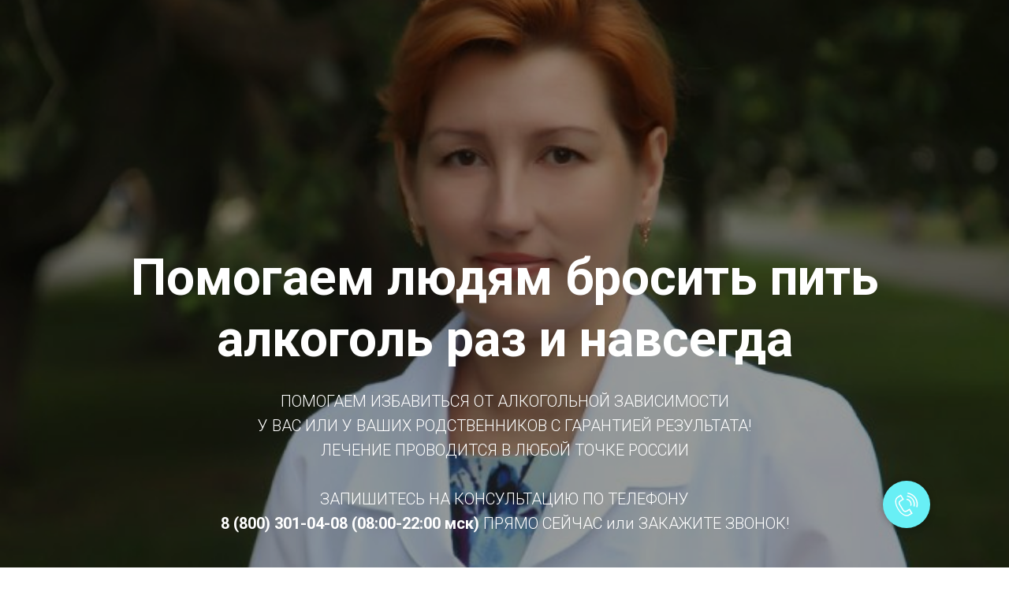

--- FILE ---
content_type: text/html; charset=UTF-8
request_url: https://xn--d1acofmboke6a.xn--p1ai/page1670738.html
body_size: 29124
content:
<!DOCTYPE html><html> <head><meta charset="utf-8" /><meta http-equiv="Content-Type" content="text/html; charset=utf-8" /><meta name="viewport" content="width=device-width, initial-scale=1.0" /><!--metatextblock--><title>Зависимость_коучинг</title><meta property="og:url" content="http://xn--d1acofmboke6a.xn--p1ai/page1670738.html" /><meta property="og:title" content="Зависимость_коучинг" /><meta property="og:description" content="" /><meta property="og:type" content="website" /><meta property="og:image" content="https://static.tildacdn.com/tild3266-3431-4062-a265-336162366361/-/resize/504x/x17YPVaWjtk.jpg" /><link rel="canonical" href="http://xn--d1acofmboke6a.xn--p1ai/page1670738.html"><!--/metatextblock--><meta property="fb:app_id" content="257953674358265" /><meta name="format-detection" content="telephone=no" /><meta http-equiv="x-dns-prefetch-control" content="on"><link rel="dns-prefetch" href="https://ws.tildacdn.com"><link rel="dns-prefetch" href="https://static.tildacdn.com"><link rel="shortcut icon" href="https://static.tildacdn.com/img/tildafavicon.ico" type="image/x-icon" /><!-- Assets --><script src="https://stat.tildacdn.com/js/tilda-fallback-1.0.min.js" charset="utf-8" async></script><link rel="stylesheet" href="https://static.tildacdn.com/css/tilda-grid-3.0.min.css" type="text/css" media="all" onerror="this.loaderr='y';"/><link rel="stylesheet" href="/tilda-blocks-page1670738.min.css?t=1657799480" type="text/css" media="all" onerror="this.loaderr='y';" /><link rel="preconnect" href="https://fonts.gstatic.com"><link href="https://fonts.googleapis.com/css2?family=Roboto:wght@300;400;500;700&family=Open+Sans:wght@300;400;500;600;700&subset=latin,cyrillic" rel="stylesheet"><link rel="stylesheet" href="https://static.tildacdn.com/css/tilda-animation-1.0.min.css" type="text/css" media="all" onerror="this.loaderr='y';" /><link rel="stylesheet" href="https://static.tildacdn.com/css/tilda-forms-1.0.min.css" type="text/css" media="all" onerror="this.loaderr='y';" /><link rel="stylesheet" href="https://static.tildacdn.com/css/tilda-cover-1.0.min.css" type="text/css" media="all" onerror="this.loaderr='y';" /><link rel="stylesheet" href="https://static.tildacdn.com/css/tilda-slds-1.4.min.css" type="text/css" media="print" onload="this.media='all';" onerror="this.loaderr='y';" /><noscript><link rel="stylesheet" href="https://static.tildacdn.com/css/tilda-slds-1.4.min.css" type="text/css" media="all" /></noscript><link rel="stylesheet" href="https://static.tildacdn.com/css/tilda-zoom-2.0.min.css" type="text/css" media="print" onload="this.media='all';" onerror="this.loaderr='y';" /><noscript><link rel="stylesheet" href="https://static.tildacdn.com/css/tilda-zoom-2.0.min.css" type="text/css" media="all" /></noscript><link rel="stylesheet" href="https://static.tildacdn.com/css/tilda-popup-1.1.min.css" type="text/css" media="print" onload="this.media='all';" onerror="this.loaderr='y';" /><noscript><link rel="stylesheet" href="https://static.tildacdn.com/css/tilda-popup-1.1.min.css" type="text/css" media="all" /></noscript><link rel="stylesheet" href="https://static.tildacdn.com/css/tilda-slides-1.0.min.css" type="text/css" media="all" onerror="this.loaderr='y';" /><script type="text/javascript">function t_onReady(func) {
if (document.readyState != 'loading') {
func();
} else {
document.addEventListener('DOMContentLoaded', func);
}
}
function t_onFuncLoad(funcName, okFunc, time) {
if (typeof window[funcName] === 'function') {
okFunc();
} else {
setTimeout(function() {
t_onFuncLoad(funcName, okFunc, time);
},(time || 100));
}
}function t_throttle(fn, threshhold, scope) {return function () {fn.apply(scope || this, arguments);};}</script><script src="https://static.tildacdn.com/js/jquery-1.10.2.min.js" onerror="this.loaderr='y';"></script><script src="https://static.tildacdn.com/js/tilda-scripts-3.0.min.js" onerror="this.loaderr='y';"></script><script src="/tilda-blocks-page1670738.min.js?t=1657799480" onerror="this.loaderr='y';"></script><script src="https://static.tildacdn.com/js/lazyload-1.3.min.js" charset="utf-8" async onerror="this.loaderr='y';"></script><script src="https://static.tildacdn.com/js/tilda-animation-1.0.min.js" charset="utf-8" async onerror="this.loaderr='y';"></script><script src="https://static.tildacdn.com/js/tilda-forms-1.0.min.js" charset="utf-8" async onerror="this.loaderr='y';"></script><script src="https://static.tildacdn.com/js/tilda-cover-1.0.min.js" charset="utf-8" async onerror="this.loaderr='y';"></script><script src="https://static.tildacdn.com/js/tilda-slds-1.4.min.js" charset="utf-8" async onerror="this.loaderr='y';"></script><script src="https://static.tildacdn.com/js/hammer.min.js" charset="utf-8" async onerror="this.loaderr='y';"></script><script src="https://static.tildacdn.com/js/tilda-zoom-2.0.min.js" charset="utf-8" async onerror="this.loaderr='y';"></script><script src="https://static.tildacdn.com/js/tilda-slides-1.1.min.js" charset="utf-8" onerror="this.loaderr='y';"></script><script src="https://static.tildacdn.com/js/tilda-events-1.0.min.js" charset="utf-8" async onerror="this.loaderr='y';"></script><!-- Put this script tag to the <head> of your page -->
<script type="text/javascript" src="https://vk.com/js/api/openapi.js?161"></script>

<script type="text/javascript">
  VK.init({apiId: 7066519, onlyWidgets: true});
</script><script type="text/javascript">window.dataLayer = window.dataLayer || [];</script><script type="text/javascript">(function () {
if((/bot|google|yandex|baidu|bing|msn|duckduckbot|teoma|slurp|crawler|spider|robot|crawling|facebook/i.test(navigator.userAgent))===false && typeof(sessionStorage)!='undefined' && sessionStorage.getItem('visited')!=='y' && document.visibilityState){
var style=document.createElement('style');
style.type='text/css';
style.innerHTML='@media screen and (min-width: 980px) {.t-records {opacity: 0;}.t-records_animated {-webkit-transition: opacity ease-in-out .2s;-moz-transition: opacity ease-in-out .2s;-o-transition: opacity ease-in-out .2s;transition: opacity ease-in-out .2s;}.t-records.t-records_visible {opacity: 1;}}';
document.getElementsByTagName('head')[0].appendChild(style);
function t_setvisRecs(){
var alr=document.querySelectorAll('.t-records');
Array.prototype.forEach.call(alr, function(el) {
el.classList.add("t-records_animated");
});
setTimeout(function () {
Array.prototype.forEach.call(alr, function(el) {
el.classList.add("t-records_visible");
});
sessionStorage.setItem("visited", "y");
}, 400);
} 
document.addEventListener('DOMContentLoaded', t_setvisRecs);
}
})();</script></head><body class="t-body" style="margin:0;"><!--allrecords--><div id="allrecords" class="t-records" data-hook="blocks-collection-content-node" data-tilda-project-id="50906" data-tilda-page-id="1670738" data-tilda-formskey="c073c77793271f9b455f0adcc93d5636" data-tilda-lazy="yes" data-tilda-project-headcode="yes"><div id="rec33643484" class="r t-rec" style=" " data-animationappear="off" data-record-type="716" ><!-- t716 --><!-- cover --> <div class="t-cover" 
id="recorddiv33643484" 
bgimgfield="img" 
style="height:100vh; background-image:url('https://static.tildacdn.com/tild3266-3431-4062-a265-336162366361/-/resize/20x/x17YPVaWjtk.jpg');" 
><div class="t-cover__carrier" id="coverCarry33643484"data-content-cover-id="33643484"data-content-cover-bg="https://static.tildacdn.com/tild3266-3431-4062-a265-336162366361/x17YPVaWjtk.jpg"data-content-cover-height="100vh"data-content-cover-parallax=""style="height:100vh;background-attachment:scroll; "itemscope itemtype="http://schema.org/ImageObject"><meta itemprop="image" content="https://static.tildacdn.com/tild3266-3431-4062-a265-336162366361/x17YPVaWjtk.jpg"></div> <div class="t-cover__filter" style="height:100vh;background-color:#000;filter:alpha(opacity:40);KHTMLOpacity:0.4;MozOpacity:0.4;opacity:0.4;"></div> <div class="t716"> <div class="t-container"> <div class="t-width t-width_12 t716__mainblock t-align_center"> <div class="t-cover__wrapper t-valign_middle" style="height:100vh; position: relative;z-index: 1;"> 
<div class="t716__mainwrapper" data-hook-content="covercontent"> <div class="t716__textwrapper"> 
<div class="t716__title t-title t-title_lg t-margin_auto" style="" field="title"><br /><br /><br />Помогаем людям бросить пить алкоголь раз и навсегда<br /></div> 
<div class="t716__descr t-descr t-descr_xs t-margin_auto" style="" field="descr"><div style="font-size:20px;" data-customstyle="yes">ПОМОГАЕМ ИЗБАВИТЬСЯ ОТ АЛКОГОЛЬНОЙ ЗАВИСИМОСТИ <br />У ВАС ИЛИ У ВАШИХ РОДСТВЕННИКОВ С ГАРАНТИЕЙ РЕЗУЛЬТАТА!<br />ЛЕЧЕНИЕ ПРОВОДИТСЯ В ЛЮБОЙ ТОЧКЕ РОССИИ <br /><br />ЗАПИШИТЕСЬ НА КОНСУЛЬТАЦИЮ ПО ТЕЛЕФОНУ <br /><strong>8 (800) 301-04-08 (08:00-22:00 мск) </strong>ПРЯМО СЕЙЧАС или ЗАКАЖИТЕ ЗВОНОК!</div></div> </div> <div> 
<form id="form33643484" name='form33643484' role="form" action='' method='POST' data-formactiontype="2" data-inputbox=".t-input-group" class="t-form js-form-proccess t-form_inputs-total_2 " data-success-callback="t716_onSuccess" > <input type="hidden" name="formservices[]" value="b53f83820f0215d20e2ec152f4b8f7d0" class="js-formaction-services"> <input type="hidden" name="formservices[]" value="68e4f87a0775b7c1a8a66705597aa13c" class="js-formaction-services"> 
<div class="js-successbox t-form__successbox t-text t-text_md" style="display:none;"></div> <div class="t-form__inputsbox"> <input type="hidden" name="Hidden" tabindex="-1" value=""> <div class="t-input-group t-input-group_ph" data-input-lid="1496234506274"> <div class="t-input-block"> <input type="tel" autocomplete="tel" name="Phone" class="t-input js-tilda-rule " value="" placeholder="Ваш телефон" data-tilda-rule="phone" pattern="[0-9]*" style=" background-color:#ffffff; border-radius: 50px; -moz-border-radius: 50px; -webkit-border-radius: 50px;"> <div class="t-input-error"></div> </div> </div> <div class="t-input-group t-input-group_nm" data-input-lid="1496234754607"> <div class="t-input-block"> <input type="text" autocomplete="name" name="Name" class="t-input js-tilda-rule " value="" placeholder="Ваше имя" data-tilda-rule="name" style=" background-color:#ffffff; border-radius: 50px; -moz-border-radius: 50px; -webkit-border-radius: 50px;"> <div class="t-input-error"></div> </div> </div><div class="t-form__errorbox-middle"> <div class="js-errorbox-all t-form__errorbox-wrapper" style="display:none;"> <div class="t-form__errorbox-text t-text t-text_md"> <p class="t-form__errorbox-item js-rule-error js-rule-error-all"></p> <p class="t-form__errorbox-item js-rule-error js-rule-error-req"></p> <p class="t-form__errorbox-item js-rule-error js-rule-error-email"></p> <p class="t-form__errorbox-item js-rule-error js-rule-error-name"></p> <p class="t-form__errorbox-item js-rule-error js-rule-error-phone"></p> <p class="t-form__errorbox-item js-rule-error js-rule-error-minlength"></p> <p class="t-form__errorbox-item js-rule-error js-rule-error-string"></p> </div> </div></div> <div class="t-form__submit"> <button type="submit" class="t-submit" style="color:#ffffff;background-color:#ff8256;border-radius:50px; -moz-border-radius:50px; -webkit-border-radius:50px;" >Позвоните мне</button> </div> </div> <div class="t-form__errorbox-bottom"> <div class="js-errorbox-all t-form__errorbox-wrapper" style="display:none;"> <div class="t-form__errorbox-text t-text t-text_md"> <p class="t-form__errorbox-item js-rule-error js-rule-error-all"></p> <p class="t-form__errorbox-item js-rule-error js-rule-error-req"></p> <p class="t-form__errorbox-item js-rule-error js-rule-error-email"></p> <p class="t-form__errorbox-item js-rule-error js-rule-error-name"></p> <p class="t-form__errorbox-item js-rule-error js-rule-error-phone"></p> <p class="t-form__errorbox-item js-rule-error js-rule-error-minlength"></p> <p class="t-form__errorbox-item js-rule-error js-rule-error-string"></p> </div> </div> </div> </form> 
</div> <div class="t716__hint t-descr t-descr_xxs" field="text" style="">«Нажимая на кнопку, вы даете согласие на обработку персональных данных и соглашаетесь c <a href="http://xn--d1acofmboke6a.xn--p1ai/oferta" target="_blank" style="" rel="">политикой конфиденциальности</a>»</div> </div> </div> </div> </div> </div></div> <script> if (typeof jQuery !== 'undefined') {
$('#rec33643484').find('.js-form-proccess').on('tildaform:aftererror', function (e) {
e.preventDefault();
t_onFuncLoad('t716_fixcontentheight', function () {
t716_fixcontentheight('33643484');
});
});
} else {
var formBlock = document.querySelector('#rec33643484 .js-form-proccess');
if (formBlock) {
formBlock.addEventListener('tildaform:aftererror', function (e) {
e.preventDefault();
t_onFuncLoad('t716_fixcontentheight', function () {
t716_fixcontentheight('33643484');
});
});
}
}</script></div><div id="rec33643488" class="r t-rec" style=" " data-animationappear="off" data-record-type="131" ><!-- T123 --><div class="t123" ><div class="t-container_100 "><div class="t-width t-width_100 ">
			<script type="text/javascript" src="//vk.com/js/api/openapi.js?147"></script>

<!-- VK Widget -->
<div id="vk_community_messages"></div>
<script type="text/javascript">
VK.Widgets.CommunityMessages("vk_community_messages", 119403404, {expandTimeout: "5000",tooltipButtonText: "Есть вопрос? Задайте его прямо сейчас!"});
</script>
			 
			</div> </div></div></div><div id="rec33643490" class="r t-rec t-rec_pt_150 t-rec_pb_150" style="padding-top:150px;padding-bottom:150px; " data-record-type="531" ><!-- T531 --><div class="t531"><div class="t-section__container t-container"><div class="t-col t-col_12"><div class="t-section__topwrapper t-align_center"><div class="t-section__title t-title t-title_xs" field="btitle">Хотите я проведу диагностику и покажу Вам истинную причину Вашей проблемы !?</div></div></div></div><div class="t-container"><div class="t531__row" style=""><div class="t-col t-col_4 t-prefix_1 t531__leftcol"><div class="t531__imgwrapper t531__imgwrapper_lg"><div class="t531__blockimg t-bgimg" data-original="https://static.tildacdn.com/tild3235-3862-4331-a665-613863363537/x17YPVaWjtk.jpg" 
bgimgfield="li_img__1499094489149" data-image-width="360" data-image-height="380" 
style="background-image:url('https://static.tildacdn.com/tild3235-3862-4331-a665-613863363537/-/resizeb/20x/x17YPVaWjtk.jpg');"
itemscope itemtype="http://schema.org/ImageObject"><meta itemprop="image" content="https://static.tildacdn.com/tild3235-3862-4331-a665-613863363537/x17YPVaWjtk.jpg"></div></div></div><div class="t-col t-col_5 t531__rightcol"><div class="t531__textwrapper t-align_left"><div class="t531__content t-valign_middle"><div class="t531__box"><div class="t531__text t-text t-text_sm " field="li_text__1499094489149" style=""><div style="font-size:20px;" data-customstyle="yes"><strong></strong><strong></strong><strong>Здравствуйте!</strong> Меня зовут Людмила Валерьевна Меньшикова и я рада видеть Вас на нашем сайте!<br /><br />Я занимаюсь лечением людей, страдающих зависимостью, более 10 лет. Помогаю им и их родственникам сохранить Здоровье, понять истинные причины возникших проблем!<br />Даю рекомендации, как решить эти проблемы, а так же помогаю избавиться от алкоголизма и других сопутствующих сложностей, связанных со Здоровьем человека!<br /><br /><br /></div></div></div></div></div></div></div></div></div><script>var t531_doResize;
t_onFuncLoad('t531_setHeight', function() {
window.addEventListener('resize', t_throttle(function() {
t531_setHeight('33643490');
}));
});
t_onReady(function() {
t_onFuncLoad('t531_setHeight', function() {
t531_setHeight('33643490');
});
if (typeof jQuery !== 'undefined') {
$('.t531').bind('displayChanged', function() {
t531_setHeight('33643490');
});
} else {
var rec = document.getElementById('rec33643490');
if (!rec) return;
var wrapper = rec.querySelector('.t531');
if (wrapper) {
wrapper.addEventListener('displayChanged', function() {
t_onFuncLoad('t531_setHeight', function() {
t531_setHeight('33643490');
});
});
}
}
});</script></div><div id="rec33643492" class="r t-rec t-rec_pt_150 t-rec_pb_150" style="padding-top:150px;padding-bottom:150px; " data-record-type="508" ><!-- t508 --><div class="t508"><div class="t-section__container t-container"><div class="t-col t-col_12"><div class="t-section__topwrapper t-align_center"><div class="t-section__title t-title t-title_xs" field="btitle">Если Вас давно мучают и волнуют эти вопросы:</div></div></div></div><div class="t-container"><div class="t-col t-col_8 t-prefix_2 t-item"><div class="t-cell t-valign_top"><svg role="presentation" class="t508__checkmark" style="width:55px; height:55px;" fill="#b2b6d9" xmlns="http://www.w3.org/2000/svg" viewBox="0 0 31.8 31.8"><path d="M.9 14.5C5.2 19.4 9.8 24 14.1 29c.4.5 1.3.3 1.6-.2 5.1-8.4 10.1-16.8 15-25.4.7-1.2-.5-2.1-1.3-.9C19.3 18 19 18.4 13.9 26.7c.5-.1 1.1-.1 1.6-.2-4.4-4.8-8.9-8.6-13.9-12.8-.4-.4-1.1.3-.7.8z" /></svg></div><div class="t508__textwrapper t-cell t-valign_top" style=""><div class="t-name t-name_md t508__bottommargin" style="" field="li_title__1476889049104">Что Вас ожидает если Вы или ваш близкий человек не бросите пить и как этого избежать !?</div><div class="t-descr t-descr_sm" style="" field="li_descr__1476889049104">Где "Черта" после которой не возвращаются !?<br />Как получить мотивацию и начать менять жизнь !?<br /></div></div></div><div class="t-clear t508__separator" style=""></div><div class="t-col t-col_8 t-prefix_2 t-item"><div class="t-cell t-valign_top"><svg role="presentation" class="t508__checkmark" style="width:55px; height:55px;" fill="#b2b6d9" xmlns="http://www.w3.org/2000/svg" viewBox="0 0 31.8 31.8"><path d="M.9 14.5C5.2 19.4 9.8 24 14.1 29c.4.5 1.3.3 1.6-.2 5.1-8.4 10.1-16.8 15-25.4.7-1.2-.5-2.1-1.3-.9C19.3 18 19 18.4 13.9 26.7c.5-.1 1.1-.1 1.6-.2-4.4-4.8-8.9-8.6-13.9-12.8-.4-.4-1.1.3-.7.8z" /></svg></div><div class="t508__textwrapper t-cell t-valign_top" style=""><div class="t-name t-name_md t508__bottommargin" style="" field="li_title__1476889075209">В каком состоянии сейчас находится ваше здоровье !?</div><div class="t-descr t-descr_sm" style="" field="li_descr__1476889075209">Как избавить себя от нервного истощения, способы психологического восстановления !?<br />План выхода из Кризисного состояния !?<br /></div></div></div><div class="t-clear t508__separator" style=""></div><div class="t-col t-col_8 t-prefix_2 t-item"><div class="t-cell t-valign_top"><svg role="presentation" class="t508__checkmark" style="width:55px; height:55px;" fill="#b2b6d9" xmlns="http://www.w3.org/2000/svg" viewBox="0 0 31.8 31.8"><path d="M.9 14.5C5.2 19.4 9.8 24 14.1 29c.4.5 1.3.3 1.6-.2 5.1-8.4 10.1-16.8 15-25.4.7-1.2-.5-2.1-1.3-.9C19.3 18 19 18.4 13.9 26.7c.5-.1 1.1-.1 1.6-.2-4.4-4.8-8.9-8.6-13.9-12.8-.4-.4-1.1.3-.7.8z" /></svg></div><div class="t508__textwrapper t-cell t-valign_top" style=""><div class="t-name t-name_md t508__bottommargin" style="" field="li_title__1476889079427">Где ощущение "Дна" у зависимого !? (именно это понимание заставляет искать выход к трезвости, употребление дальше становиться невозможным!)</div><div class="t-descr t-descr_sm" style="" field="li_descr__1476889079427">Ощущение дна у каждого разное - разбираем как его ускорить и приблизить !</div></div></div></div></div></div><div id="rec33643494" class="r t-rec t-rec_pt_180 t-rec_pb_90" style="padding-top:180px;padding-bottom:90px; " data-record-type="474" ><!-- T474 --><div class="t474"> <div class="t-container t-align_center"> <div class="t-col t-col_10 t-prefix_1"> 
<div class="t474__descr t-descr t-descr_xxxl t-margin_auto" field="descr" style="color:#000000;font-weight:500;">Мы помогаем избавить Вашего родного человека от алкогольной зависимости с гарантией результата, ваша жизнь наполниться красками и смыслом в трезвости. Причем Вам НЕ потребуется для этого больших усилий, больших вложений, опыта.<br /><br /><br />ПРОМЕНИВ ДАННУЮ ПРОГРАММУ, ВЫ СМОЖЕТЕ ПОЛУЧИТЬ 100% РЕЗУЛЬТАТ, ПОМОЧЬ СЕБЕ ИЛИ СВОЕМУ БЛИЗКОМУ ЧЕЛОВЕКУ ИЗМЕНИТЬ КАЧЕСТВО ЖИЗНИ, НАВСЕГДА ИЗБАВИТЬСЯ ОТ ЗАВИСИМОСТИ!<br /></div> </div> </div></div></div><div id="rec33643496" class="r t-rec t-rec_pt_135 t-rec_pb_135" style="padding-top:135px;padding-bottom:135px;background-color:#efefef; " data-record-type="580" data-bg-color="#efefef"><!-- T580 --><div class="t580"><div class="t-container"><div class="t-col t-col_10 t-prefix_1 t-align_center"><div class="t580__title t-title t-title_sm t-margin_auto" style="color:#000000;" field="title">Запишитесь на консультацию прямо сейчас!<br /></div><div class="t580__descr t-descr t-descr_xl t-margin_auto" style="color:#000000;max-width:600px;" field="descr"><br /><strong><strong data-redactor-tag="strong">Доступно для всех регионов России!</strong><br /></strong></div><div class="t580__buttons"><div class="t580__buttons-wrapper t-margin_auto"> <svg role="presentation" class="t580__arrow-icon_mobile" style="fill:#c9c9c9;" xmlns="http://www.w3.org/2000/svg" viewBox="0 0 35 70"><path d="M31.5 47c-1.1-.9-2.7-.7-3.5.4L20.2 57V5.8c0-1.4-1.1-2.5-2.5-2.5s-2.5 1.1-2.5 2.5V57l-7.8-9.7c-.8-1-2.4-1.2-3.5-.3-1.1.9-1.2 2.4-.4 3.5l12.2 15.2c.5.6 1.2.9 1.9.9s1.5-.3 1.9-.9l12.2-15.2c1-1.1.9-2.6-.2-3.5z"/></svg> <svg role="presentation" class="t580__arrow-icon " style="fill:#c9c9c9; " xmlns="http://www.w3.org/2000/svg" viewBox="0 0 80 180"><path d="M54.1 109c-.8 0-1.6-.4-2-1.1-.8-1.1-.5-2.7.6-3.5 1.3-.9 6.8-4 11.6-6.6-15.9-1.3-29.2-8.3-38.5-20.2C8.9 56 8.5 24.1 13.2 3.4c.3-1.3 1.7-2.2 3-1.9 1.3.3 2.2 1.7 1.9 3-4.5 19.6-4.2 49.8 11.6 70 9 11.5 21.5 17.7 37.2 18.4l-1.8-2.3c-1.4-1.7-2.7-3.4-4.1-5.1-.7-.9-1.5-1.9-2.3-2.9-.9-1.1-.7-2.6.4-3.5 1.1-.9 2.6-.7 3.5.4 0 0 0 .1.1.1l6.4 7.9c.5.5.9 1.1 1.4 1.7 1.5 1.8 3.1 3.6 4.4 5.6 0 .1.1.1.1.2.1.3.2.5.3.8v.6c0 .2-.1.4-.2.6-.1.1-.1.3-.2.4-.1.2-.3.4-.5.6-.1.1-.3.2-.5.3-.1 0-.1.1-.2.1-1.2.6-16 8.6-18.1 10-.5.5-1 .6-1.5.6z"/></svg> <a href="#popup:subscribe" target="" class="t580__btn t-btn t-btn_md " style="color:#ffffff;background-color:#1f5bff;border-radius:100px; -moz-border-radius:100px; -webkit-border-radius:100px;" ><table style="width:100%; height:100%;"><tr><td>Хочу записаться!</td></tr></table></a></div></div> </div></div></div></div><div id="rec33643502" class="r t-rec t-rec_pt_180 t-rec_pb_90" style="padding-top:180px;padding-bottom:90px; " data-record-type="474" ><!-- T474 --><div class="t474"> <div class="t-container t-align_center"> <div class="t-col t-col_10 t-prefix_1"> 
<div class="t474__descr t-descr t-descr_xxxl t-margin_auto" field="descr" style="color:#000000;font-weight:500;"><strong>ПРОЙДИТЕ НАШУ СПЕЦИАЛЬНУЮ ПРОГРАММУ ЛЕЧЕНИЯ ИНДИВИДУАЛЬНО ИЛИ В ГРУППЕ<br />В КОТОРОЙ МЫ ДОВЕДЕМ ВАС ДО 100% РЕЗУЛЬТАТА - ВЫ ПЕРЕСТАНИТЕ УПОТРЕБЛЯТЬ СПИРТНОЕ РАЗ И НАВСЕГДА!</strong><br /></div> </div> </div></div></div><div id="rec33643504" class="r t-rec" style=" " data-animationappear="off" data-record-type="716" ><!-- t716 --><!-- cover --> <div class="t-cover" 
id="recorddiv33643504" 
bgimgfield="img" 
style="height:100vh; background-image:url('https://static.tildacdn.com/tild3132-3130-4038-a237-396561633333/-/resize/20x/image002.jpg');" 
><div class="t-cover__carrier" id="coverCarry33643504"data-content-cover-id="33643504"data-content-cover-bg="https://static.tildacdn.com/tild3132-3130-4038-a237-396561633333/image002.jpg"data-content-cover-height="100vh"data-content-cover-parallax=""style="height:100vh;background-attachment:scroll; "itemscope itemtype="http://schema.org/ImageObject"><meta itemprop="image" content="https://static.tildacdn.com/tild3132-3130-4038-a237-396561633333/image002.jpg"></div> <div class="t-cover__filter" style="height:100vh;background-color:#000;filter:alpha(opacity:40);KHTMLOpacity:0.4;MozOpacity:0.4;opacity:0.4;"></div> <div class="t716"> <div class="t-container"> <div class="t-width t-width_12 t716__mainblock t-align_center"> <div class="t-cover__wrapper t-valign_middle" style="height:100vh; position: relative;z-index: 1;"> 
<div class="t716__mainwrapper" data-hook-content="covercontent"> <div class="t716__textwrapper"> 
<div class="t716__title t-title t-title_lg t-margin_auto" style="" field="title"><br /><br /><br />Помогаем людям бросить пить алкоголь раз и навсегда<br /></div> 
<div class="t716__descr t-descr t-descr_xs t-margin_auto" style="" field="descr"><div style="font-size:20px;" data-customstyle="yes">ЭТО ПЕРВАЯ ПРОГРАММА ДЛЯ РОДСТВЕННИКОВ И ЗАВИСИМЫХ ЛЮДЕЙ <br />ИСПОЛЬЗУЯ ЭТОТ МЕТОД ВЫ ГАРАНТИРОВАННО ИЗБАВИТЕСЬ ОТ ЗАВИСИМОСТИ<br /> ЛЕЧЕНИЕ ПРОВОДИТСЯ В ЛЮБОЙ ТОЧКЕ РОССИИ <br /><br />ПОЛУЧИТЕ БЕСПЛАТНУЮ КОНСУЛЬТАЦИЮ ПО ТЕЛЕФОНУ <br /><strong>8 (800) 301-04-08 (08:00-22:00 мск) </strong>ПРЯМО СЕЙЧАС или ЗАКАЖИТЕ ЗВОНОК!</div></div> </div> <div> 
<form id="form33643504" name='form33643504' role="form" action='' method='POST' data-formactiontype="2" data-inputbox=".t-input-group" class="t-form js-form-proccess t-form_inputs-total_2 " data-success-callback="t716_onSuccess" > <input type="hidden" name="formservices[]" value="b53f83820f0215d20e2ec152f4b8f7d0" class="js-formaction-services"> <input type="hidden" name="formservices[]" value="68e4f87a0775b7c1a8a66705597aa13c" class="js-formaction-services"> 
<div class="js-successbox t-form__successbox t-text t-text_md" style="display:none;"></div> <div class="t-form__inputsbox"> <input type="hidden" name="Hidden" tabindex="-1" value=""> <div class="t-input-group t-input-group_ph" data-input-lid="1496234506274"> <div class="t-input-block"> <input type="tel" autocomplete="tel" name="Phone" class="t-input js-tilda-rule " value="" placeholder="Ваш телефон" data-tilda-rule="phone" pattern="[0-9]*" style=" background-color:#ffffff; border-radius: 50px; -moz-border-radius: 50px; -webkit-border-radius: 50px;"> <div class="t-input-error"></div> </div> </div> <div class="t-input-group t-input-group_nm" data-input-lid="1496234754607"> <div class="t-input-block"> <input type="text" autocomplete="name" name="Name" class="t-input js-tilda-rule " value="" placeholder="Ваше имя" data-tilda-rule="name" style=" background-color:#ffffff; border-radius: 50px; -moz-border-radius: 50px; -webkit-border-radius: 50px;"> <div class="t-input-error"></div> </div> </div><div class="t-form__errorbox-middle"> <div class="js-errorbox-all t-form__errorbox-wrapper" style="display:none;"> <div class="t-form__errorbox-text t-text t-text_md"> <p class="t-form__errorbox-item js-rule-error js-rule-error-all"></p> <p class="t-form__errorbox-item js-rule-error js-rule-error-req"></p> <p class="t-form__errorbox-item js-rule-error js-rule-error-email"></p> <p class="t-form__errorbox-item js-rule-error js-rule-error-name"></p> <p class="t-form__errorbox-item js-rule-error js-rule-error-phone"></p> <p class="t-form__errorbox-item js-rule-error js-rule-error-minlength"></p> <p class="t-form__errorbox-item js-rule-error js-rule-error-string"></p> </div> </div></div> <div class="t-form__submit"> <button type="submit" class="t-submit" style="color:#ffffff;background-color:#ff8256;border-radius:50px; -moz-border-radius:50px; -webkit-border-radius:50px;" >Позвоните мне</button> </div> </div> <div class="t-form__errorbox-bottom"> <div class="js-errorbox-all t-form__errorbox-wrapper" style="display:none;"> <div class="t-form__errorbox-text t-text t-text_md"> <p class="t-form__errorbox-item js-rule-error js-rule-error-all"></p> <p class="t-form__errorbox-item js-rule-error js-rule-error-req"></p> <p class="t-form__errorbox-item js-rule-error js-rule-error-email"></p> <p class="t-form__errorbox-item js-rule-error js-rule-error-name"></p> <p class="t-form__errorbox-item js-rule-error js-rule-error-phone"></p> <p class="t-form__errorbox-item js-rule-error js-rule-error-minlength"></p> <p class="t-form__errorbox-item js-rule-error js-rule-error-string"></p> </div> </div> </div> </form> 
</div> <div class="t716__hint t-descr t-descr_xxs" field="text" style="">«Нажимая на кнопку, вы даете согласие на обработку персональных данных и соглашаетесь c <a href="http://xn--d1acofmboke6a.xn--p1ai/oferta" target="_blank" style="">политикой конфиденциальности</a>»</div> </div> </div> </div> </div> </div></div> <script> if (typeof jQuery !== 'undefined') {
$('#rec33643504').find('.js-form-proccess').on('tildaform:aftererror', function (e) {
e.preventDefault();
t_onFuncLoad('t716_fixcontentheight', function () {
t716_fixcontentheight('33643504');
});
});
} else {
var formBlock = document.querySelector('#rec33643504 .js-form-proccess');
if (formBlock) {
formBlock.addEventListener('tildaform:aftererror', function (e) {
e.preventDefault();
t_onFuncLoad('t716_fixcontentheight', function () {
t716_fixcontentheight('33643504');
});
});
}
}</script></div><div id="rec33643506" class="r t-rec t-rec_pt_180 t-rec_pb_90" style="padding-top:180px;padding-bottom:90px; " data-record-type="474" ><!-- T474 --><div class="t474"> <div class="t-container t-align_center"> <div class="t-col t-col_10 t-prefix_1"> 
<div class="t474__descr t-descr t-descr_xxxl t-margin_auto" field="descr" style="color:#000000;font-weight:500;">При помощи нашей пошаговой программы Вы сможете справиться с алкогольной зависимостью, а так же при помощи этой простой, проверенной и надежной системы, Вы гарантированно выйдите из замкнутого круга. Она так же помогает избавить вашего родного человека от зависимости, ваша жизнь наполниться красками и смыслом в трезвости. Причем Вам НЕ потребуется для этого больших усилий, больших вложений, опыта.<br /></div> </div> </div></div></div><div id="rec33643510" class="r t-rec t-rec_pt_180 t-rec_pb_90" style="padding-top:180px;padding-bottom:90px; " data-record-type="474" ><!-- T474 --><div class="t474"> <div class="t-container t-align_center"> <div class="t-col t-col_10 t-prefix_1"> 
<div class="t474__descr t-descr t-descr_xxxl t-margin_auto" field="descr" style="color:#000000;font-weight:500;">АВТОР И ВЕДУЩИЙ ПРОГРАММЫ<br /></div> </div> </div></div></div><div id="rec33643512" class="r t-rec t-rec_pt_150 t-rec_pb_150" style="padding-top:150px;padding-bottom:150px; " data-record-type="545" ><!-- T545 --><div style="width: 0; height: 0; overflow: hidden;"><div class="t545__sizer t-col t-col_6" data-auto-correct-mobile-width="false" style="height:560px;"></div></div><div class="t545"><div class="t-container" data-height="560"><div class="t545__top t545__col t-col t-col_6 "><div class="t545__blockimg t-bgimg" data-original="https://static.tildacdn.com/tild3866-6434-4137-b866-343436643730/x17YPVaWjtk.jpg" 
bgimgfield="img" 
style="background-image:url('https://static.tildacdn.com/tild3866-6434-4137-b866-343436643730/-/resizeb/20x/x17YPVaWjtk.jpg'); height:560px;"
itemscope itemtype="http://schema.org/ImageObject"><meta itemprop="image" content="https://static.tildacdn.com/tild3866-6434-4137-b866-343436643730/x17YPVaWjtk.jpg"></div></div><div class="t-col t545__col t-col_6 "><div class="t545__textwrapper t-align_left" ><div class="t545__content t-valign_middle"><div class="t545__box"><div class="t545__title t-heading t-heading_xs " field="title" style="">Меньшикова Л.В.</div><div class="t545__descr t-descr t-descr_xs " field="descr" style=""><strong>ВРАЧ клинический психолог со специализацией по наркологии и реабилитации зависимого поведения</strong></div> <div class="t545__line " style=""></div><div class="t545__text t-text t-text_sm " field="text" style="">Один из самых известных практиков наркологов.<br />Стаж психолога-тренера с 2005г. опыт работы с зависимыми и созависимыми людьми, семейный психолог, телесно-ориентированный терапевт, НЛП практик. Автор реабилитационной программы зависимой и созависимой личности. В работе использует трансактный анализ, биосинтез, семейную системную психотерапию, трансперсональные техники, логотерапию Франкла, коучинг, психодраму, сказкотерапию и мифотерапию, эриксоновскую терапию и телесные практики. <br />--------------------------<br /><strong><span data-redactor-tag="span" style="color: rgb(255, 130, 86);">Хотите я возьму Вас за руку и проведу до результата?<br /></span></strong>Впереди Вас ждет очень серьезная и важная работа. Работа, которая изменить вашу жизнь, которая подарить вам свободу, настроит отношения с окружающим миром и многое другое.<br /><strong>ЗВОНИТЕ: 8 (800) 301-04-08 <strong data-redactor-tag="strong">(08:00-22:00 мск)</strong><br /><strong>или закажите звонок!</strong></strong></div></div></div></div></div></div></div><script>t_onReady(function () {
t_onFuncLoad('t545_setHeight', function () {
window.addEventListener('resize', t_throttle(function () {
t545_setHeight('33643512');
}));
t545_setHeight('33643512');
var rec = document.getElementById('rec33643512');
if (!rec) return;
var wrapper = rec.querySelector('.t545');
if (wrapper) {
wrapper.addEventListener('displayChanged', function () {
t_onFuncLoad('t545_setHeight', function () {
t545_setHeight('33643512');
});
});
}
});
});</script></div><div id="rec33643514" class="r t-rec t-rec_pt_15 t-rec_pb_15" style="padding-top:15px;padding-bottom:15px; " data-record-type="163" ><!-- T151 --><div class="t151"> <div class="t151__wrapper"> <hr class="t151__line t-width t-width_10" > </div> <div class="t151__centered"><div class="t151__text" field="title" >«</div> 
</div> </div></div><div id="rec33643516" class="r t-rec t-rec_pt_60 t-rec_pb_60" style="padding-top:60px;padding-bottom:60px; " data-record-type="61" ><!-- T051 --><div class="t051"><div class="t-container"><div class="t-col t-col_12 "><div class="t051__text t-text t-text_md" style="" field="text">Зависимость – семейное заболевание, употребляет один, а страдает вся семья. Зависимый останавливается только, когда земля под ногами начинает гореть, когда употребление становится некомфортным. Родственники могут способствовать прогрессированию проблемы, а могут ускорить ее осознание у зависимого. Помощь можно получить у профессионала. Возможно обучиться новой модели поведения, которая создаст ситуацию невозможности дальнейшего употребления для зависимого. <br />Зачем мне нужно всему этому Вас учить? Зачем нужно помогать Вам?<br />Ответ очень простой: мне нравится помогать людям!<br />Поэтому я готова обучить Вас всему самому главному, и мне действительно важны Ваши результаты!<br />Я заинтересована в Ваших успехах даже больше Вас самих! <br /><br /> Эта программа кардинально отличается от всего того, что существует в нашей стране. <br /></div></div></div></div></div><div id="rec33643518" class="r t-rec t-rec_pt_15 t-rec_pb_15" style="padding-top:15px;padding-bottom:15px; " data-record-type="164" ><!-- T151b --><div class="t151b"> <div class="t151b__wrapper"> <hr class="t151b__line t-width t-width_10" > </div> <div class="t151b__centered"><div class="t151b__text" field="title" >»</div> 
</div> </div></div><div id="rec33643520" class="r t-rec t-rec_pt_0 t-rec_pb_0" style="padding-top:0px;padding-bottom:0px; " data-animationappear="off" data-record-type="603" ><!-- t603--><div class="t603"><div class="t603__container t-container_100"><div class="t603__tile t603__tile_25" itemscope itemtype="http://schema.org/ImageObject"><div class="t603__blockimg t603__blockimg_4-3 t-bgimg" data-original="https://static.tildacdn.com/tild3766-3931-4363-b530-316161363562/zFzksFtJAIU.jpg" 
bgimgfield="gi_img__0" data-zoom-target="0" data-zoomable="yes" data-img-zoom-url="https://static.tildacdn.com/tild3766-3931-4363-b530-316161363562/zFzksFtJAIU.jpg" 
style="background: url('https://static.tildacdn.com/tild3766-3931-4363-b530-316161363562/-/resizeb/20x/zFzksFtJAIU.jpg') center center no-repeat; background-size:cover;"
><meta itemprop="image" content="https://static.tildacdn.com/tild3766-3931-4363-b530-316161363562/zFzksFtJAIU.jpg"></div></div><div class="t603__tile t603__tile_25" itemscope itemtype="http://schema.org/ImageObject"><div class="t603__blockimg t603__blockimg_4-3 t-bgimg" data-original="https://static.tildacdn.com/tild6436-6334-4535-a663-306639623264/XOGMFYTaC6M.jpg" 
bgimgfield="gi_img__1" data-zoom-target="1" data-zoomable="yes" data-img-zoom-url="https://static.tildacdn.com/tild6436-6334-4535-a663-306639623264/XOGMFYTaC6M.jpg" 
style="background: url('https://static.tildacdn.com/tild6436-6334-4535-a663-306639623264/-/resizeb/20x/XOGMFYTaC6M.jpg') center center no-repeat; background-size:cover;"
><meta itemprop="image" content="https://static.tildacdn.com/tild6436-6334-4535-a663-306639623264/XOGMFYTaC6M.jpg"></div></div><div class="t603__tile t603__tile_25" itemscope itemtype="http://schema.org/ImageObject"><div class="t603__blockimg t603__blockimg_4-3 t-bgimg" data-original="https://static.tildacdn.com/tild3131-3230-4630-a131-633034326432/VbGYJAtoI.jpg" 
bgimgfield="gi_img__2" data-zoom-target="2" data-zoomable="yes" data-img-zoom-url="https://static.tildacdn.com/tild3131-3230-4630-a131-633034326432/VbGYJAtoI.jpg" 
style="background: url('https://static.tildacdn.com/tild3131-3230-4630-a131-633034326432/-/resizeb/20x/VbGYJAtoI.jpg') center center no-repeat; background-size:cover;"
><meta itemprop="image" content="https://static.tildacdn.com/tild3131-3230-4630-a131-633034326432/VbGYJAtoI.jpg"></div></div><div class="t603__tile t603__tile_25" itemscope itemtype="http://schema.org/ImageObject"><div class="t603__blockimg t603__blockimg_4-3 t-bgimg" data-original="https://static.tildacdn.com/tild6637-3734-4930-b264-396635373539/QFsi0rrgrrg.jpg" 
bgimgfield="gi_img__3" data-zoom-target="3" data-zoomable="yes" data-img-zoom-url="https://static.tildacdn.com/tild6637-3734-4930-b264-396635373539/QFsi0rrgrrg.jpg" 
style="background: url('https://static.tildacdn.com/tild6637-3734-4930-b264-396635373539/-/resizeb/20x/QFsi0rrgrrg.jpg') center center no-repeat; background-size:cover;"
><meta itemprop="image" content="https://static.tildacdn.com/tild6637-3734-4930-b264-396635373539/QFsi0rrgrrg.jpg"></div></div><div class="t603__tile t603__tile_25" itemscope itemtype="http://schema.org/ImageObject"><div class="t603__blockimg t603__blockimg_4-3 t-bgimg" data-original="https://static.tildacdn.com/tild6566-3261-4434-b261-393564636131/3b1GKWH9l5A1.jpg" 
bgimgfield="gi_img__4" data-zoom-target="4" data-zoomable="yes" data-img-zoom-url="https://static.tildacdn.com/tild6566-3261-4434-b261-393564636131/3b1GKWH9l5A1.jpg" 
style="background: url('https://static.tildacdn.com/tild6566-3261-4434-b261-393564636131/-/resizeb/20x/3b1GKWH9l5A1.jpg') center center no-repeat; background-size:cover;"
><meta itemprop="image" content="https://static.tildacdn.com/tild6566-3261-4434-b261-393564636131/3b1GKWH9l5A1.jpg"></div></div><div class="t603__tile t603__tile_25" itemscope itemtype="http://schema.org/ImageObject"><div class="t603__blockimg t603__blockimg_4-3 t-bgimg" data-original="https://static.tildacdn.com/tild3935-6638-4833-a235-373532313539/e0bmakIias0.jpg" 
bgimgfield="gi_img__5" data-zoom-target="5" data-zoomable="yes" data-img-zoom-url="https://static.tildacdn.com/tild3935-6638-4833-a235-373532313539/e0bmakIias0.jpg" 
style="background: url('https://static.tildacdn.com/tild3935-6638-4833-a235-373532313539/-/resizeb/20x/e0bmakIias0.jpg') center center no-repeat; background-size:cover;"
><meta itemprop="image" content="https://static.tildacdn.com/tild3935-6638-4833-a235-373532313539/e0bmakIias0.jpg"></div></div><div class="t603__tile t603__tile_25" itemscope itemtype="http://schema.org/ImageObject"><div class="t603__blockimg t603__blockimg_4-3 t-bgimg" data-original="https://static.tildacdn.com/tild3736-3132-4065-a338-346561333437/eE8StAgJlMs.jpg" 
bgimgfield="gi_img__6" data-zoom-target="6" data-zoomable="yes" data-img-zoom-url="https://static.tildacdn.com/tild3736-3132-4065-a338-346561333437/eE8StAgJlMs.jpg" 
style="background: url('https://static.tildacdn.com/tild3736-3132-4065-a338-346561333437/-/resizeb/20x/eE8StAgJlMs.jpg') center center no-repeat; background-size:cover;"
><meta itemprop="image" content="https://static.tildacdn.com/tild3736-3132-4065-a338-346561333437/eE8StAgJlMs.jpg"></div></div><div class="t603__tile t603__tile_25" itemscope itemtype="http://schema.org/ImageObject"><div class="t603__blockimg t603__blockimg_4-3 t-bgimg" data-original="https://static.tildacdn.com/tild3335-6633-4037-b532-373839616230/gj1okjBEXUA.jpg" 
bgimgfield="gi_img__7" data-zoom-target="7" data-zoomable="yes" data-img-zoom-url="https://static.tildacdn.com/tild3335-6633-4037-b532-373839616230/gj1okjBEXUA.jpg" 
style="background: url('https://static.tildacdn.com/tild3335-6633-4037-b532-373839616230/-/resizeb/20x/gj1okjBEXUA.jpg') center center no-repeat; background-size:cover;"
><meta itemprop="image" content="https://static.tildacdn.com/tild3335-6633-4037-b532-373839616230/gj1okjBEXUA.jpg"></div></div><div class="t603__tile t603__tile_25" itemscope itemtype="http://schema.org/ImageObject"><div class="t603__blockimg t603__blockimg_4-3 t-bgimg" data-original="https://static.tildacdn.com/tild3136-3333-4031-b336-646432373535/mRBwOZfi0Cc.jpg" 
bgimgfield="gi_img__8" data-zoom-target="8" data-zoomable="yes" data-img-zoom-url="https://static.tildacdn.com/tild3136-3333-4031-b336-646432373535/mRBwOZfi0Cc.jpg" 
style="background: url('https://static.tildacdn.com/tild3136-3333-4031-b336-646432373535/-/resizeb/20x/mRBwOZfi0Cc.jpg') center center no-repeat; background-size:cover;"
><meta itemprop="image" content="https://static.tildacdn.com/tild3136-3333-4031-b336-646432373535/mRBwOZfi0Cc.jpg"></div></div><div class="t603__tile t603__tile_25" itemscope itemtype="http://schema.org/ImageObject"><div class="t603__blockimg t603__blockimg_4-3 t-bgimg" data-original="https://static.tildacdn.com/tild3738-3135-4262-b066-306662343536/VbGYJAtoI.jpg" 
bgimgfield="gi_img__9" data-zoom-target="9" data-zoomable="yes" data-img-zoom-url="https://static.tildacdn.com/tild3738-3135-4262-b066-306662343536/VbGYJAtoI.jpg" 
style="background: url('https://static.tildacdn.com/tild3738-3135-4262-b066-306662343536/-/resizeb/20x/VbGYJAtoI.jpg') center center no-repeat; background-size:cover;"
><meta itemprop="image" content="https://static.tildacdn.com/tild3738-3135-4262-b066-306662343536/VbGYJAtoI.jpg"></div></div><div class="t603__tile t603__tile_25" itemscope itemtype="http://schema.org/ImageObject"><div class="t603__blockimg t603__blockimg_4-3 t-bgimg" data-original="https://static.tildacdn.com/tild6336-6665-4230-a631-666430396330/hGGDasohdRs.jpg" 
bgimgfield="gi_img__10" data-zoom-target="10" data-zoomable="yes" data-img-zoom-url="https://static.tildacdn.com/tild6336-6665-4230-a631-666430396330/hGGDasohdRs.jpg" 
style="background: url('https://static.tildacdn.com/tild6336-6665-4230-a631-666430396330/-/resizeb/20x/hGGDasohdRs.jpg') center center no-repeat; background-size:cover;"
><meta itemprop="image" content="https://static.tildacdn.com/tild6336-6665-4230-a631-666430396330/hGGDasohdRs.jpg"></div></div><div class="t603__tile t603__tile_25" itemscope itemtype="http://schema.org/ImageObject"><div class="t603__blockimg t603__blockimg_4-3 t-bgimg" data-original="https://static.tildacdn.com/tild6134-6563-4436-a437-363861653034/zFzksFtJAIU.jpg" 
bgimgfield="gi_img__11" data-zoom-target="11" data-zoomable="yes" data-img-zoom-url="https://static.tildacdn.com/tild6134-6563-4436-a437-363861653034/zFzksFtJAIU.jpg" 
style="background: url('https://static.tildacdn.com/tild6134-6563-4436-a437-363861653034/-/resizeb/20x/zFzksFtJAIU.jpg') center center no-repeat; background-size:cover;"
><meta itemprop="image" content="https://static.tildacdn.com/tild6134-6563-4436-a437-363861653034/zFzksFtJAIU.jpg"></div></div></div></div><style></style></div><div id="rec33643528" class="r t-rec t-rec_pt_150 t-rec_pb_150" style="padding-top:150px;padding-bottom:150px; " data-record-type="549" ><!-- T549 --><div class="t549"> <div class="t-section__container t-container"><div class="t-col t-col_12"><div class="t-section__topwrapper t-align_center"><div class="t-section__title t-title t-title_xs" field="btitle">Как работает программа Людмилы Валерьевны Меньшиковой ?</div></div></div></div> <div class="t-container"> 
<div class="t549__col t-col t-col_4"> <div class="t549__imgwrapper t-align_center"> <div class="t549__bgimg t-margin_auto t-bgimg" bgimgfield="img" data-original="https://static.tildacdn.com/tild3263-3936-4832-b733-643936343962/account.png" style=" background-image: url('https://static.tildacdn.com/tild3263-3936-4832-b733-643936343962/-/resizeb/20x/account.png');" ></div> </div> <div class="t549__textwrapper t-align_center"> <div class="t549__text t-text t-text_xs" style="" field="descr"><strong>Проводим курс психологического лечения по специальной авторской методике, пройдя который вы навсегда избавитесь от алкоголизма!</strong><br /><br /></div> </div> </div> 
<div class="t549__col t-col t-col_4"> <div class="t549__imgwrapper t-align_center"> <div class="t549__arrow"> <svg role="img" width="60" stroke="#000000" fill="none" xmlns="http://www.w3.org/2000/svg" viewBox="0 0 40 18.7"> <path class="st0" d="M4.2 9.4h32.1"/> <path class="st1" d="M31.3 13.4l5-4-5-4"/> </svg> </div> <div class="t549__bgimg t-margin_auto t-bgimg" bgimgfield="img2" data-original="https://static.tildacdn.com/tild3332-6135-4632-b632-393330396233/tariff.png" style=" background-image: url('https://static.tildacdn.com/tild3332-6135-4632-b632-393330396233/-/resizeb/20x/tariff.png');" ></div> </div> <div class="t549__textwrapper t-align_center"> <div class="t549__text t-text t-text_xs" style="" field="descr2"><strong>Наша программа гарантированно поможет Вам избавить от алкоголизма вашего сына или мужа на 100%!<br />Она не оставляет никаких шансов вашему близкому оставаться в зависимости!</strong><br /><br /></div> </div> </div> 
<div class="t549__col t-col t-col_4"> <div class="t549__imgwrapper t-align_center"> <div class="t549__arrow"> <svg role="img" width="60" stroke="#000000" fill="none" xmlns="http://www.w3.org/2000/svg" viewBox="0 0 40 18.7"> <path class="st0" d="M4.2 9.4h32.1"/> <path class="st1" d="M31.3 13.4l5-4-5-4"/> </svg> </div> <div class="t549__bgimg t-margin_auto t-bgimg" bgimgfield="img3" data-original="https://static.tildacdn.com/tild3765-3463-4831-b032-646334326436/24.png" style=" background-image: url('https://static.tildacdn.com/tild3765-3463-4831-b032-646334326436/-/resizeb/20x/24.png');" ></div> </div> <div class="t549__textwrapper t-align_center"> <div class="t549__text t-text t-text_xs" style="" field="descr3"><strong>Оказываем поддержку после прохождения программы лечения зависимым и со зависимым клиентам!</strong></div> </div> </div> 
</div> </div></div><div id="rec33643540" class="r t-rec" style=" " data-animationappear="off" data-record-type="232" ><!-- cover --> <div class="t-cover" 
id="recorddiv33643540" 
bgimgfield="img" 
style="height:100vh; background-image:url('https://static.tildacdn.com/ab19dbbb-3366-4d64-aba0-75ed530f27ba/-/resize/20x/photo1417021423914070979c8eb34');" 
><div class="t-cover__carrier" id="coverCarry33643540"data-content-cover-id="33643540"data-content-cover-bg="https://static.tildacdn.com/ab19dbbb-3366-4d64-aba0-75ed530f27ba/photo1417021423914070979c8eb34"data-content-cover-height="100vh"data-content-cover-parallax="fixed"style="height:100vh; "itemscope itemtype="http://schema.org/ImageObject"><meta itemprop="image" content="https://static.tildacdn.com/ab19dbbb-3366-4d64-aba0-75ed530f27ba/photo1417021423914070979c8eb34"></div> <div class="t-cover__filter" style="height:100vh;background-image: -moz-linear-gradient(top, rgba(0,0,0,0.70), rgba(0,0,0,0.70));background-image: -webkit-linear-gradient(top, rgba(0,0,0,0.70), rgba(0,0,0,0.70));background-image: -o-linear-gradient(top, rgba(0,0,0,0.70), rgba(0,0,0,0.70));background-image: -ms-linear-gradient(top, rgba(0,0,0,0.70), rgba(0,0,0,0.70));background-image: linear-gradient(top, rgba(0,0,0,0.70), rgba(0,0,0,0.70));filter: progid:DXImageTransform.Microsoft.gradient(startColorStr='#4c000000', endColorstr='#4c000000');"></div><div class="t203"><div class="t-container"><div class="t-col t-col_8 t-prefix_2"><div class="t-cover__wrapper t-valign_middle" style="height:100vh;"><div data-hook-content="covercontent"><div class="t203__wrapper"><div class="t203__textwrapper" ><div class="t203__title t-title t-title_xs" style="" field="title">Какие вопросы мы разбираем с родственниками на индивидуальных занятиях и что можем получить:</div><div class="t203__text t-text t-text_md" style="" field="text"><strong>1) МЫ РАЗБЕРЕМ досканально вопрос: КАК помочь\заставить\убедить близкого человека бросить пить? Что делать, когда он не хочет (тупик?)? И т.д...<br />2) ВЫ УЗНАЕТЕ 10 роковых ошибок, которые совершают родственники пьющих людей - и этим загоняют ситуацю в тупик!</strong><br /><strong>3) ПЕРЕСТАВ теперь совершать эти ошибки, Вы уже существенно измените ситуацию в семье.<br />4) ВЫ ПОЙМЕТЕ, что нужно делать и как максимально помочь пьющему, чтобы он осознал и захотел на деле бросить пить. В том числе рассмотрим и действенные модели поведения, когда близкий человек НЕ хочет бросать пить.<br />5) НАУЧИТЕСЬ владеть собой (есть спец. метод для этого) в тех пьяных ситуациях, когда близкий доставал Вас, а Вы в ответ раздражались или срывались. Я дам Вам метод выработки у себя непробиваемой психологической брони и это Вам поможет сохранять олимпийское спокойствие, даже если у Вас сейчас вдребезги расшатана нервная система...<br />6) И ОТВЕТЫ на Ваши личные вопросы, которые Вы сможете задавать и сразу получать ответы на них!<br />7) ПЛЮС ЕСЛИ ЛИЧНО У ВАС сейчас снижен интерес к жизни, депрессия, нарушения сна, панические атаки, опускаются руки (кстати, это всё тоже не случайно, а логичный результат Вашего ошибочного "лечения" и поведения все эти годы!), мы на онлайн-курсе ПОПРАВИМ и это. То есть Вы в качестве бонуса получите существенное укрепление ВАШЕГО здоровья. Итак, хотите не только вернуть трезвость близкому, но жить более здоровой и долгой жизнью?</strong> <br /><br /><br /><br /><strong>ЗВОНИТЕ прямо сейчас и получите информацию - 8 (800) 301-04-08</strong></div></div></div></div></div></div></div></div></div> </div><div id="rec33643542" class="r t-rec t-rec_pt_135 t-rec_pb_135" style="padding-top:135px;padding-bottom:135px;background-color:#efefef; " data-record-type="580" data-bg-color="#efefef"><!-- T580 --><div class="t580"><div class="t-container"><div class="t-col t-col_10 t-prefix_1 t-align_center"><div class="t580__title t-title t-title_sm t-margin_auto" style="color:#000000;" field="title">Количество мест в группе ограничено!</div><div class="t580__descr t-descr t-descr_xl t-margin_auto" style="color:#000000;max-width:600px;" field="descr">Получите консультацию по данной программе по телефону 8 (800) 301-04-08<br />или закажите звонок!</div><div class="t580__buttons"><div class="t580__buttons-wrapper t-margin_auto"> <svg role="presentation" class="t580__arrow-icon_mobile" style="fill:#c9c9c9;" xmlns="http://www.w3.org/2000/svg" viewBox="0 0 35 70"><path d="M31.5 47c-1.1-.9-2.7-.7-3.5.4L20.2 57V5.8c0-1.4-1.1-2.5-2.5-2.5s-2.5 1.1-2.5 2.5V57l-7.8-9.7c-.8-1-2.4-1.2-3.5-.3-1.1.9-1.2 2.4-.4 3.5l12.2 15.2c.5.6 1.2.9 1.9.9s1.5-.3 1.9-.9l12.2-15.2c1-1.1.9-2.6-.2-3.5z"/></svg> <svg role="presentation" class="t580__arrow-icon " style="fill:#c9c9c9; " xmlns="http://www.w3.org/2000/svg" viewBox="0 0 80 180"><path d="M54.1 109c-.8 0-1.6-.4-2-1.1-.8-1.1-.5-2.7.6-3.5 1.3-.9 6.8-4 11.6-6.6-15.9-1.3-29.2-8.3-38.5-20.2C8.9 56 8.5 24.1 13.2 3.4c.3-1.3 1.7-2.2 3-1.9 1.3.3 2.2 1.7 1.9 3-4.5 19.6-4.2 49.8 11.6 70 9 11.5 21.5 17.7 37.2 18.4l-1.8-2.3c-1.4-1.7-2.7-3.4-4.1-5.1-.7-.9-1.5-1.9-2.3-2.9-.9-1.1-.7-2.6.4-3.5 1.1-.9 2.6-.7 3.5.4 0 0 0 .1.1.1l6.4 7.9c.5.5.9 1.1 1.4 1.7 1.5 1.8 3.1 3.6 4.4 5.6 0 .1.1.1.1.2.1.3.2.5.3.8v.6c0 .2-.1.4-.2.6-.1.1-.1.3-.2.4-.1.2-.3.4-.5.6-.1.1-.3.2-.5.3-.1 0-.1.1-.2.1-1.2.6-16 8.6-18.1 10-.5.5-1 .6-1.5.6z"/></svg> <a href="#popup:subscribe" target="" class="t580__btn t-btn t-btn_md " style="color:#ffffff;background-color:#1f5bff;border-radius:100px; -moz-border-radius:100px; -webkit-border-radius:100px;" ><table style="width:100%; height:100%;"><tr><td>Нужна консультация!</td></tr></table></a></div></div> </div></div></div></div><div id="rec33643550" class="r t-rec t-rec_pt_180 t-rec_pb_180" style="padding-top:180px;padding-bottom:180px;background-color:#f0f0f0; " data-record-type="474" data-bg-color="#f0f0f0"><!-- T474 --><div class="t474"> <div class="t-container t-align_center"> <div class="t-col t-col_10 t-prefix_1"> 
<div class="t474__descr t-descr t-descr_xxxl t-margin_auto" field="descr" style=""><strong><strong data-redactor-tag="strong"><strong>ЧЕМ ОПАСЕН ДЛЯ ВАС АЛКОГОЛИЗМ? <br /></strong></strong></strong><br />Алкоголизм это бомба замедленного действия, изнутри разрушающая всё! <br />Поломанные жизни... <br />...неудавшиеся судьбы... <br />...разрушенные семьи... <br />...крах карьеры... <br />...катастрофические последствия для всего здоровья... <br />... в том числе, в запущенном виде, от алкоголизма Вы получаете необратимые патологические повреждения внутренних органов и психики... <br /><br /> ...а в финальной части заболевания – ВЫ докатываетесь до полной деградации личности! <br /><br /> ПРИЗНАЙТЕСЬ СЕБЕ: ВЫ В ТЯЖЕЛОЙ БЕДЕ... <br /><br /><strong></strong> И поэтому ее надо победить как можно скорее! <br />Разрушительное воздействие алкоголя приводит к поражению Ваших внутренних органов, изменению личности, психическим расстройствам и ранней и нелепой смерти... <br /><br /> Бороться с алкоголизмом в одиночку тяжело, ведь когда ты не обучен правилам избавления от зависимости, то высок риск срыва. Плюс нет надежды на официальную медицину: у докторов просто нет адекватного подхода к проблеме и это приводит к отчаяному положению... <br /><br /><br /></div> </div> </div></div></div><div id="rec33643552" class="r t-rec t-rec_pt_0 t-rec_pb_0" style="padding-top:0px;padding-bottom:0px; " data-record-type="179" ><!-- cover --> <div class="t-cover" 
id="recorddiv33643552" 
bgimgfield="img" 
style="height:100vh; background-image:url('https://static.tildacdn.com/tild3638-3331-4837-a436-366130323364/-/resize/20x/noroot.jpg');" 
><div class="t-cover__carrier" id="coverCarry33643552"data-content-cover-id="33643552"data-content-cover-bg="https://static.tildacdn.com/tild3638-3331-4837-a436-366130323364/noroot.jpg"data-content-cover-height="100vh"data-content-cover-parallax="fixed"style="height:100vh; "itemscope itemtype="http://schema.org/ImageObject"><meta itemprop="image" content="https://static.tildacdn.com/tild3638-3331-4837-a436-366130323364/noroot.jpg"></div> <div class="t-cover__filter" style="height:100vh;background-image: -moz-linear-gradient(top, rgba(0,0,0,0.70), rgba(0,0,0,0.70));background-image: -webkit-linear-gradient(top, rgba(0,0,0,0.70), rgba(0,0,0,0.70));background-image: -o-linear-gradient(top, rgba(0,0,0,0.70), rgba(0,0,0,0.70));background-image: -ms-linear-gradient(top, rgba(0,0,0,0.70), rgba(0,0,0,0.70));background-image: linear-gradient(top, rgba(0,0,0,0.70), rgba(0,0,0,0.70));filter: progid:DXImageTransform.Microsoft.gradient(startColorStr='#4c000000', endColorstr='#4c000000');"></div><!-- T164 --><div class="t164"><div class="t-container"><div class="t-cover__wrapper t-valign_middle" style="height:100vh;"> <div class="t-col t-col_8 t-prefix_2 t-align_left"><div data-hook-content="covercontent"><div class="t164__wrapper"><div class="t164__descr t-descr t-descr_xxxl" style="" field="descr">ЧТО БУДЕТ ЕСЛИ НЕ ЛЕЧИТЬСЯ? <br /><br /></div><div class="t164__text t-text t-text_md" style="" field="text">В большинстве случаев развитие алкоголизма приводит к тяжелым осложнениям, представляющим реальную угрозу для Вашего здоровья. <br /><br /> И даже жизни. <br />Например: <br />—› тяжелые поражения печени (цирроз),<br />—› сердечно-сосудистые заболевания, включая инсульт,<br />—› полиневриты,<br />—› острый инфаркт миокарда,<br />—› нарушение мозгового кровообращения,<br />—› хронический бронхит,<br />—› туберкулез,<br />—› рак легких,<br />—› гангрена,<br />—› летальный исход... <br /><br /> Согласно проведённым медицинским исследованиям, скорость развития этих патологий и осложнений в последние годы просто зашкаливает! <br /><br /> <strong>Например, в одной только России по реальным оценкам 1 670 000 человек ЕЖЕГОДНО гибнут от того, что пьют и курят. Так почему Вы думаете, что при такой страшной статистике ЛИЧНО Вас не угробит алкоголь?</strong> <br /><br /> <strong>Поэтому суровая реальность такова: если Вы не примете срочные меры или будете использовать неэффективное лечение, то в Вашем организме неизбежно запустятся мощные патологические процессы, которые приведут к необратимому разрушению Вашего организма и деградации личности</strong>. <br /><br /> Только вовремя начатое лечение поможет Вам вернуться к нормальной жизни и избежать катастрофических последствий... <br /><br /></div></div></div></div></div></div></div></div> </div><div id="rec33643570" class="r t-rec" style=" " data-animationappear="off" data-record-type="316" ><style>#rec33643570 input::-webkit-input-placeholder {color:#000000; opacity: 0.5;}
#rec33643570 input::-moz-placeholder {color:#000000; opacity: 0.5;}
#rec33643570 input:-moz-placeholder {color:#000000; opacity: 0.5;}
#rec33643570 input:-ms-input-placeholder {color:#000000; opacity: 0.5;}</style><div class="t281"> <div class="t-popup" data-tooltip-hook="#popup:subscribe" style="background-color: rgba(0,0,0,0.60);"> <div class="t281__close t-popup__close"> <button type="button" class="t281__close-button t-popup__close-wrapper" aria-label="Закрыть диалог"> <svg role="presentation" class="t-popup__close-icon" width="23px" height="23px" viewBox="0 0 23 23" version="1.1" xmlns="http://www.w3.org/2000/svg" xmlns:xlink="http://www.w3.org/1999/xlink"> <g stroke="none" stroke-width="1" fill="#fff" fill-rule="evenodd"> <rect transform="translate(11.313708, 11.313708) rotate(-45.000000) translate(-11.313708, -11.313708) " x="10.3137085" y="-3.6862915" width="2" height="30"></rect> <rect transform="translate(11.313708, 11.313708) rotate(-315.000000) translate(-11.313708, -11.313708) " x="10.3137085" y="-3.6862915" width="2" height="30"></rect> </g> </svg> </button> </div> <div class="t-popup__container t-width t-width_6" style="background-color:#ffffff;"> <img class="t281__img t-img" src="https://static.tildacdn.com/tild3835-3064-4833-b732-393933626534/-/empty/325x169xselfrecordingtothedoctorsamozapiskvracujpgpagespeedicXzPs6F0HVv.jpg" data-original="https://static.tildacdn.com/tild3835-3064-4833-b732-393933626534/325x169xselfrecordingtothedoctorsamozapiskvracujpgpagespeedicXzPs6F0HVv.jpg" imgfield="img" > <div class="t281__wrapper t-align_left" style="background-color:#ffffff;"> <div class="t281__title t-title t-title_xxs" style="">Администратор</div> <div class="t281__descr t-descr t-descr_xs" style="">Впишите телефон и отправьте запрос, мы перезвоним Вам!<br />Или воспользуйтесь кнопкой быстрого дозвона (справа внизу)</div> <form id="form33643570" name='form33643570' role="form" action='https://forms.tildacdn.com/procces/' method='POST' data-formactiontype="2" data-inputbox=".t281__blockinput" class="js-form-proccess " data-tilda-captchakey=""> <input type="hidden" name="formservices[]" value="842d34dcff15c6f3165035df4b738c34" class="js-formaction-services"> <input type="hidden" name="formservices[]" value="b53f83820f0215d20e2ec152f4b8f7d0" class="js-formaction-services"> <input type="hidden" name="formservices[]" value="68e4f87a0775b7c1a8a66705597aa13c" class="js-formaction-services"> 
<div class="t281__input-container"> <div class="t281__input-wrapper"> <div class="t281__blockinput"> <input type="text" name="email" class="t281__input t-input js-tilda-rule " value="" placeholder="Ваш телефон" data-tilda-req="1" data-tilda-rule="phone" style="color:#000000; border:0px solid #000000; background-color:#e6e6e6; border-radius: 5px; -moz-border-radius: 5px; -webkit-border-radius: 5px;"> </div> <div class="t281__blockbutton"> <button type="submit" class="t281__submit t-submit" style="color:#ffffff;border:1px solid #68eff5;background-color:#68eff5;border-radius:5px; -moz-border-radius:5px; -webkit-border-radius:5px;" >Отправить запрос</button> </div> </div> <div class="t281__allert-wrapper"> <div class="js-errorbox-all t281__blockinput-errorbox" style="display:none;"> <div class="t281__blockinput-errors-text t-descr t-descr_xs" > <p class="t281__blockinput-errors-item js-rule-error js-rule-error-all"></p> <p class="t281__blockinput-errors-item js-rule-error js-rule-error-req"></p> <p class="t281__blockinput-errors-item js-rule-error js-rule-error-email"></p> <p class="t281__blockinput-errors-item js-rule-error js-rule-error-name"></p> <p class="t281__blockinput-errors-item js-rule-error js-rule-error-phone"></p> <p class="t281__blockinput-errors-item js-rule-error js-rule-error-string"></p> </div> </div> <div class="js-successbox t281__blockinput__success t-text t-text_md" style="display:none;"> <div class="t281__success-icon"> <svg role="img" width="50px" height="50px" viewBox="0 0 50 50"> <g stroke="none" stroke-width="1" fill="none" fill-rule="evenodd"> <g fill="#222"> <path d="M25.0982353,49.2829412 C11.5294118,49.2829412 0.490588235,38.2435294 0.490588235,24.6752941 C0.490588235,11.1064706 11.53,0.0670588235 25.0982353,0.0670588235 C38.6664706,0.0670588235 49.7058824,11.1064706 49.7058824,24.6752941 C49.7058824,38.2441176 38.6664706,49.2829412 25.0982353,49.2829412 L25.0982353,49.2829412 Z M25.0982353,1.83176471 C12.5023529,1.83176471 2.25529412,12.0794118 2.25529412,24.6752941 C2.25529412,37.2705882 12.5023529,47.5182353 25.0982353,47.5182353 C37.6941176,47.5182353 47.9411765,37.2705882 47.9411765,24.6752941 C47.9411765,12.0794118 37.6941176,1.83176471 25.0982353,1.83176471 L25.0982353,1.83176471 Z"></path> <path d="M22.8435294,30.5305882 L18.3958824,26.0829412 C18.0511765,25.7382353 18.0511765,25.18 18.3958824,24.8352941 C18.7405882,24.4905882 19.2988235,24.4905882 19.6435294,24.8352941 L22.8429412,28.0347059 L31.7282353,19.1488235 C32.0729412,18.8041176 32.6311765,18.8041176 32.9758824,19.1488235 C33.3205882,19.4935294 33.3205882,20.0517647 32.9758824,20.3964706 L22.8435294,30.5305882 L22.8435294,30.5305882 Z"></path> </g> </g> </svg> </div> <div class="t281__success-message t-descr t-descr_md" >Данные успешно отправлены. Спасибо!</div> </div> </div> </div> </form> <div class="t281__text t-text t-text_xs">Пример:«Нажимая на кнопку, вы даете согласие на обработку персональных данных и соглашаетесь c <a href="http://xn--d1acofmboke6a.xn--p1ai/oferta" target="_blank" style="">политикой конфиденциальности»</a></div> </div> </div> </div></div><script type="text/javascript">t_onReady(function(){
t_onFuncLoad('t281_initPopup', function(){
t281_initPopup('33643570');
});
});</script></div><div id="rec33643572" class="r t-rec" style=" " data-animationappear="off" data-record-type="651" ><!-- T651 --><div class="t651" style=""> <div class="t651__btn" style=""> <div class="t651__btn_wrapper " style="background:#68eff5;"> <svg role="presentation" class="t651__icon" style="fill:#ffffff;" xmlns="http://www.w3.org/2000/svg" width="30px" height="30px" viewBox="0 0 19.3 20.1"> <path d="M4.6 7.6l-.5-.9 2-1.2L4.6 3l-2 1.3-.6-.9 2.9-1.7 2.6 4.1"/> <path d="M9.9 20.1c-.9 0-1.9-.3-2.9-.9-1.7-1-3.4-2.7-4.7-4.8-3-4.7-3.1-9.2-.3-11l.5.9C.2 5.7.4 9.7 3 13.9c1.2 2 2.8 3.6 4.3 4.5 1.1.6 2.7 1.1 4.1.3l1.9-1.2L12 15l-2 1.2c-1.2.7-2.8.3-3.5-.8l-3.2-5.2c-.7-1.2-.4-2.7.8-3.5l.5.9c-.7.4-.9 1.3-.5 2l3.2 5.2c.4.7 1.5.9 2.2.5l2.8-1.7 2.6 4.1-2.8 1.7c-.7.5-1.4.7-2.2.7zM13.7 11.3l-.9-.3c.4-1.1.2-2.2-.4-3.1-.6-1-1.7-1.6-2.8-1.7l.1-1c1.5.1 2.8.9 3.6 2.1.7 1.2.9 2.7.4 4z"/> <path d="M16.5 11.9l-1-.3c.5-1.8.2-3.7-.8-5.3-1-1.6-2.7-2.6-4.7-2.9l.1-1c2.2.3 4.2 1.5 5.4 3.3 1.2 1.9 1.6 4.1 1 6.2z"/> <path d="M18.9 12.5l-1-.3c.7-2.5.2-5.1-1.1-7.2-1.4-2.2-3.7-3.6-6.3-4l.1-1c2.9.4 5.4 2 7 4.4 1.6 2.4 2.1 5.3 1.3 8.1z"/> </svg> <svg role="presentation" class="t651__icon-close" width="16px" height="16px" viewBox="0 0 23 23" version="1.1" xmlns="http://www.w3.org/2000/svg" xmlns:xlink="http://www.w3.org/1999/xlink"> <g stroke="none" stroke-width="1" fill="#000" fill-rule="evenodd"> <rect transform="translate(11.313708, 11.313708) rotate(-45.000000) translate(-11.313708, -11.313708) " x="10.3137085" y="-3.6862915" width="2" height="30"></rect> <rect transform="translate(11.313708, 11.313708) rotate(-315.000000) translate(-11.313708, -11.313708) " x="10.3137085" y="-3.6862915" width="2" height="30"></rect> </g> </svg> </div> </div> 
<div class="t651__popup" > <div class="t651__popup-container" style=""> <div class="t651__wrapper" > <div class="t651__title t-name t-name_xl" style=""> Впишите телефон и отправьте запрос, мы перезвоним Вам!<br /> </div> 
<form id="form33643572" name='form33643572' role="form" action='https://forms.tildacdn.com/procces/' method='POST' data-formactiontype="2" data-inputbox=".t651__blockinput" class="js-form-proccess " data-tilda-captchakey=""> <input type="hidden" name="formservices[]" value="842d34dcff15c6f3165035df4b738c34" class="js-formaction-services"> <input type="hidden" name="formservices[]" value="b53f83820f0215d20e2ec152f4b8f7d0" class="js-formaction-services"> <input type="hidden" name="formservices[]" value="68e4f87a0775b7c1a8a66705597aa13c" class="js-formaction-services"> 
<div class="t651__input-container"> <div class="t651__allert-wrapper"> <div class="js-errorbox-all t651__blockinput-errorbox" style="display:none;"> <div class="t651__blockinput-errors-text t-descr t-descr_xs"> <p class="t651__blockinput-errors-item js-rule-error js-rule-error-all"></p> <p class="t651__blockinput-errors-item js-rule-error js-rule-error-req"></p> <p class="t651__blockinput-errors-item js-rule-error js-rule-error-email"></p> <p class="t651__blockinput-errors-item js-rule-error js-rule-error-name"></p> <p class="t651__blockinput-errors-item js-rule-error js-rule-error-phone"></p> <p class="t651__blockinput-errors-item js-rule-error js-rule-error-string"></p> </div> </div> <div class="js-successbox t651__blockinput-success t-text t-text_md" style="display:none;"> <div class="t651__success-icon"> <svg role="img" width="50px" height="50px" viewBox="0 0 50 50"> <g stroke="none" stroke-width="1" fill="none" fill-rule="evenodd"> <g fill="#222"> <path d="M25.0982353,49.2829412 C11.5294118,49.2829412 0.490588235,38.2435294 0.490588235,24.6752941 C0.490588235,11.1064706 11.53,0.0670588235 25.0982353,0.0670588235 C38.6664706,0.0670588235 49.7058824,11.1064706 49.7058824,24.6752941 C49.7058824,38.2441176 38.6664706,49.2829412 25.0982353,49.2829412 L25.0982353,49.2829412 Z M25.0982353,1.83176471 C12.5023529,1.83176471 2.25529412,12.0794118 2.25529412,24.6752941 C2.25529412,37.2705882 12.5023529,47.5182353 25.0982353,47.5182353 C37.6941176,47.5182353 47.9411765,37.2705882 47.9411765,24.6752941 C47.9411765,12.0794118 37.6941176,1.83176471 25.0982353,1.83176471 L25.0982353,1.83176471 Z"></path> <path d="M22.8435294,30.5305882 L18.3958824,26.0829412 C18.0511765,25.7382353 18.0511765,25.18 18.3958824,24.8352941 C18.7405882,24.4905882 19.2988235,24.4905882 19.6435294,24.8352941 L22.8429412,28.0347059 L31.7282353,19.1488235 C32.0729412,18.8041176 32.6311765,18.8041176 32.9758824,19.1488235 C33.3205882,19.4935294 33.3205882,20.0517647 32.9758824,20.3964706 L22.8435294,30.5305882 L22.8435294,30.5305882 Z"></path> </g> </g> </svg> </div> <div class="t651__success-message t-descr t-descr_sm" > Данные успешно отправлены. Спасибо! </div> </div> </div> <div class="t651__input-wrapper"> <div class="t651__blockinput"> <input type="text" name="phone" class="t651__input t-input js-tilda-rule " value="" placeholder="+7 (000) 000 0000" data-tilda-req="1" data-tilda-rule="phone" style=" border:1px solid #d1d1d1; "> </div> <div class="t651__blockbutton"> <button type="submit" class="t651__submit t-submit" style="background-color:#199c68;text-transform:uppercase;">Отправить запрос</button> </div> </div> </div> </form> <div class="t651__additional-info"> <div class="t651__text t-descr t-descr_sm" style="">По срочным вопросам звоните</div> <div class="t651__phone t-descr t-descr_sm" style="">+7 (800) 301-04-08</div> <div class="t651__bottom-text t-text t-text_xs">«Нажимая на кнопку, вы даете согласие на обработку персональных данных и соглашаетесь c <a href="http://xn--d1acofmboke6a.xn--p1ai/oferta" target="_blank" style="" rel="">политикой конфиденциальности»</a></div> 
</div> 
</div> </div> </div></div><style></style><script type="text/javascript"> t_onReady(function () {
t_onFuncLoad('t651_initPopup', function () {
t651_initPopup('33643572');
});
});</script> 
</div><div id="rec33643578" class="r t-rec t-rec_pt_150 t-rec_pb_150" style="padding-top:150px;padding-bottom:150px; " data-record-type="509" ><!-- t509 --><div class="t509"><div class="t-section__container t-container"><div class="t-col t-col_12"><div class="t-section__topwrapper t-align_center"><div class="t-section__title t-title t-title_xs" field="btitle">Кому подходит данная программа?</div><div class="t-section__descr t-descr t-descr_xl t-margin_auto" field="bdescr">Кому подходит наша программа</div></div></div></div><div class="t-container"><div class="t509__colwrapper t-col t-col_10 t-prefix_1"> 
<div class="t509__col t-col t-col_5 t509__mobileimg"><div class="t509__blockimg t-bgimg" bgimgfield="li_img__1476897493817" data-original="https://static.tildacdn.com/tild3339-3330-4661-a135-643331393063/noroot.jpg" style="background-image:url('https://static.tildacdn.com/tild3339-3330-4661-a135-643331393063/-/resizeb/20x/noroot.jpg');" data-image-width="460" data-image-height="340px"></div></div><div class="t509__col t-col t-col_5 t509__leftcol"><div class="t509__textwrapper t-align_left" style="max-width:400px;"><div class="t509__content t-valign_middle"><div class="t509__box"><div class="t509__title t-heading t-heading_xs t-margin_auto" field="li_title__1476897493817" style="">ДЛЯ ТЕХ, <strong>КТО УЖЕ ПЫТАЛСЯ БРОСИТЬ ПИТЬ, НО НИ ОДИН СТАРЫЙ МЕТОД НЕ ПОМОГ:</strong> <br /><br /> <br /></div><div class="t509__descr t-descr t-descr_sm t-margin_auto" field="li_descr__1476897493817" style="">ДЕЛАЛ КОДИРОВАНИЕ <br /><br />Кодирование не помогает бросить пить навсегда, т.к. желание пить остается, но пить нельзя. От этого растет внутреннее напряжение, которое потом приведет к срыву. ИТОГ: по окончанию срока кодирования человек начинает пить, в большинстве случаев — с большей силой. <br /></div><a href="#popup:subscribe" target="" class="t-btn t-btn_sm" style="color:#ffffff;background-color:#1f5bff;border-radius:30px; -moz-border-radius:30px; -webkit-border-radius:30px;"><table style="width:100%; height:100%;"><tr><td>Записаться</td></tr></table></a></div></div></div></div><div class="t509__col t-col t-col_5 t509__rightcol t509__desktopimg"><div class="t509__imgwrapper" style=""> <meta itemprop="image" content="https://static.tildacdn.com/tild3339-3330-4661-a135-643331393063/-/resizeb/20x/noroot.jpg"><div class="t509__blockimg t-bgimg" bgimgfield="li_img__1476897493817" data-original="https://static.tildacdn.com/tild3339-3330-4661-a135-643331393063/noroot.jpg" style="background-image:url('https://static.tildacdn.com/tild3339-3330-4661-a135-643331393063/-/resizeb/20x/noroot.jpg');" data-image-width="460" data-image-height="340px"></div></div></div> 
<div class="t509__separator t-clear" style=""></div> <div class="t509__col t-col t-col_5 t509__mobileimg"><div class="t509__blockimg t-bgimg" bgimgfield="li_img__1476897695209" data-original="https://static.tildacdn.com/tild3836-3866-4633-b035-303339393434/kakbrositpitalkogolnarodnyesredstva.jpg" style="background-image:url('https://static.tildacdn.com/tild3836-3866-4633-b035-303339393434/-/resizeb/20x/kakbrositpitalkogolnarodnyesredstva.jpg');" data-image-width="460" data-image-height="340px"></div></div><div class="t509__col t-col t-col_5 t509__leftcol t509__desktopimg"><div class="t509__imgwrapper" style=""> <meta itemprop="image" content="https://static.tildacdn.com/tild3836-3866-4633-b035-303339393434/-/resizeb/20x/kakbrositpitalkogolnarodnyesredstva.jpg"><div class="t509__blockimg t-bgimg" bgimgfield="li_img__1476897695209" data-original="https://static.tildacdn.com/tild3836-3866-4633-b035-303339393434/kakbrositpitalkogolnarodnyesredstva.jpg" style="background-image:url('https://static.tildacdn.com/tild3836-3866-4633-b035-303339393434/-/resizeb/20x/kakbrositpitalkogolnarodnyesredstva.jpg');" data-image-width="460" data-image-height="340px"></div></div></div><div class="t509__col t-col t-col_5 t509__rightcol"><div class="t509__textwrapper t-align_left" style="max-width:400px;"><div class="t509__content t-valign_middle"><div class="t509__box"><div class="t509__title t-heading t-heading_xs t-margin_auto" field="li_title__1476897695209" style="">Для <strong>всех</strong>, у кого пьет муж или сын, или дочь и т.д...</div><div class="t509__descr t-descr t-descr_sm t-margin_auto" field="li_descr__1476897695209" style="">ОСОБЕННО ПОЛЕЗНЫМ КУРС БУДЕТ ДЛЯ ТЕХ, <br /><strong>КТО УЖЕ ПЫТАЛСЯ БРОСИТЬ ПИТЬ, НО НИ ОДИН СТАРЫЙ МЕТОД НЕ ПОМОГ:</strong> <br />КОДИРОВАНИЕ <br />ПРИМЕНЕНИЕ ЛЕКАРСТВ <br />СИЛА ВОЛИ <br /></div><a href="#popup:subscribe" target="" class="t-btn t-btn_sm" style="color:#ffffff;background-color:#1f5bff;border-radius:30px; -moz-border-radius:30px; -webkit-border-radius:30px;"><table style="width:100%; height:100%;"><tr><td>Записаться</td></tr></table></a></div></div></div></div></div></div></div> <script>t_onReady(function () {
t_onFuncLoad('t509_setHeight', function () {
window.addEventListener('resize', t_throttle(function () {
t509_setHeight('33643578');
}));
t509_setHeight('33643578');
var rec = document.querySelector('#rec33643578');
if (!rec) return;
var wrapper = rec.querySelector('.t509');
if (wrapper) {
wrapper.addEventListener('displayChanged', function () {
t509_setHeight('33643578');
});
}
});
});</script></div><div id="rec33643590" class="r t-rec t-rec_pt_135 t-rec_pb_90" style="padding-top:135px;padding-bottom:90px; " data-record-type="33" ><!-- T017 --><div class="t017"> <div class="t-container t-align_center"> <div class="t-col t-col_10 t-prefix_1"> 
<div class="t017__uptitle t-uptitle t-uptitle_md" field="subtitle" style=""><i>Первое сообщество независымых людей</i></div> <div class="t017__title t-title t-title_xxs" field="title" style=""><br />ПРОЙДЯ ДАННУЮ ПРОГРАММУ, ВЫ СМОЖЕТЕ ПОЛУЧИТЬ 100% РЕЗУЛЬТАТ, ПОМОЧЬ СЕБЕ ИЛИ СВОЕМУ БЛИЗКОМУ ЧЕЛОВЕКУ ИЗМЕНИТЬ КАЧЕСТВО ЖИЗНИ, ПОЛУЧАТЬ УДОВОЛЬСТВИЕ ОТ ТРЕЗВОСТИ<br /><br />------------------<br /><br />Наша программа - это единственная в России и странах СНГ<br />действительно комплексная программа <br /><br />Уникальные методы которой, позволяют избавиться от наркологической зависимости раз и на всегда, при помощи специальной совместной работы и поддержки эксперта!<br /><br />----------<br /><br /> А что делать, если Вы с компьютером на "ВЫ" ?... <br /><br /> В этом обучение Вам НЕ потребуется быть ГУРУ технических моментов в интернете, чтобы достичь результатов. <br /><br /> Все технические нюансы у нас разбираются просто и наглядно, с демонстрацией экрана и по шагам: Вам будет нужно просто повторить за нами все 1 в 1. <br /></div> </div> </div></div></div><div id="rec33643598" class="r t-rec t-rec_pt_150 t-rec_pb_150" style="padding-top:150px;padding-bottom:150px; " data-record-type="508" ><!-- t508 --><div class="t508"><div class="t-section__container t-container"><div class="t-col t-col_12"><div class="t-section__topwrapper t-align_center"><div class="t-section__title t-title t-title_xs" field="btitle"><em>Почему эта программа будет для вас эффективна?</em></div></div></div></div><div class="t-container"><div class="t-col t-col_8 t-prefix_2 t-item"><div class="t-cell t-valign_top"><svg role="presentation" class="t508__checkmark" style="width:55px; height:55px;" fill="#8bd62c" xmlns="http://www.w3.org/2000/svg" viewBox="0 0 100 100"><path d="M50.1 98.9c-26.7 0-48.5-21.8-48.5-48.5S23.4 1.9 50.1 1.9c8.9 0 17.5 2.4 25.1 7 .7.4.9 1.4.5 2.1-.4.7-1.4.9-2.1.5C66.5 7.2 58.4 5 50.1 5 25 4.9 4.6 25.3 4.6 50.4S25 95.9 50.1 95.9s45.5-20.4 45.5-45.5c0-3.2-.3-6.4-1-9.5-.2-.8.3-1.6 1.2-1.8.8-.2 1.6.3 1.8 1.2.7 3.3 1.1 6.7 1.1 10.1-.1 26.7-21.8 48.5-48.6 48.5z" /><path d="M50.1 63.9c-.4 0-.8-.2-1.1-.4L24.8 39.2c-.6-.6-.6-1.5 0-2.1.6-.6 1.5-.6 2.1 0l23.2 23.2 46.8-48c.6-.6 1.5-.6 2.1 0 .6.6.6 1.5 0 2.1l-47.8 49c-.3.3-.7.5-1.1.5z" /></svg></div><div class="t508__textwrapper t-cell t-valign_top" style=""><div class="t-descr t-descr_sm" style="font-size:22px;" field="li_descr__1476889049104"><strong>Вы покупаете у нас не обучение или терапию - Вы покупаете результат!</strong></div></div></div><div class="t-clear t508__separator" style=""></div><div class="t-col t-col_8 t-prefix_2 t-item"><div class="t-cell t-valign_top"><svg role="presentation" class="t508__checkmark" style="width:55px; height:55px;" fill="#8bd62c" xmlns="http://www.w3.org/2000/svg" viewBox="0 0 100 100"><path d="M50.1 98.9c-26.7 0-48.5-21.8-48.5-48.5S23.4 1.9 50.1 1.9c8.9 0 17.5 2.4 25.1 7 .7.4.9 1.4.5 2.1-.4.7-1.4.9-2.1.5C66.5 7.2 58.4 5 50.1 5 25 4.9 4.6 25.3 4.6 50.4S25 95.9 50.1 95.9s45.5-20.4 45.5-45.5c0-3.2-.3-6.4-1-9.5-.2-.8.3-1.6 1.2-1.8.8-.2 1.6.3 1.8 1.2.7 3.3 1.1 6.7 1.1 10.1-.1 26.7-21.8 48.5-48.6 48.5z" /><path d="M50.1 63.9c-.4 0-.8-.2-1.1-.4L24.8 39.2c-.6-.6-.6-1.5 0-2.1.6-.6 1.5-.6 2.1 0l23.2 23.2 46.8-48c.6-.6 1.5-.6 2.1 0 .6.6.6 1.5 0 2.1l-47.8 49c-.3.3-.7.5-1.1.5z" /></svg></div><div class="t508__textwrapper t-cell t-valign_top" style=""><div class="t-descr t-descr_sm" style="font-size:22px;" field="li_descr__1476889075209"><strong>С вами будут заниматься профессионалы своего дела!</strong></div></div></div><div class="t-clear t508__separator" style=""></div><div class="t-col t-col_8 t-prefix_2 t-item"><div class="t-cell t-valign_top"><svg role="presentation" class="t508__checkmark" style="width:55px; height:55px;" fill="#8bd62c" xmlns="http://www.w3.org/2000/svg" viewBox="0 0 100 100"><path d="M50.1 98.9c-26.7 0-48.5-21.8-48.5-48.5S23.4 1.9 50.1 1.9c8.9 0 17.5 2.4 25.1 7 .7.4.9 1.4.5 2.1-.4.7-1.4.9-2.1.5C66.5 7.2 58.4 5 50.1 5 25 4.9 4.6 25.3 4.6 50.4S25 95.9 50.1 95.9s45.5-20.4 45.5-45.5c0-3.2-.3-6.4-1-9.5-.2-.8.3-1.6 1.2-1.8.8-.2 1.6.3 1.8 1.2.7 3.3 1.1 6.7 1.1 10.1-.1 26.7-21.8 48.5-48.6 48.5z" /><path d="M50.1 63.9c-.4 0-.8-.2-1.1-.4L24.8 39.2c-.6-.6-.6-1.5 0-2.1.6-.6 1.5-.6 2.1 0l23.2 23.2 46.8-48c.6-.6 1.5-.6 2.1 0 .6.6.6 1.5 0 2.1l-47.8 49c-.3.3-.7.5-1.1.5z" /></svg></div><div class="t508__textwrapper t-cell t-valign_top" style=""><div class="t-descr t-descr_sm" style="font-size:22px;" field="li_descr__1476889079427"><strong>Оздоровление в надежном пространстве</strong><ul> <li> Методики разбиты нами небольшие, простые и возможные для каждого ежедневные действия </li></ul></div></div></div><div class="t-clear t508__separator" style=""></div><div class="t-col t-col_8 t-prefix_2 t-item"><div class="t-cell t-valign_top"><svg role="presentation" class="t508__checkmark" style="width:55px; height:55px;" fill="#8bd62c" xmlns="http://www.w3.org/2000/svg" viewBox="0 0 100 100"><path d="M50.1 98.9c-26.7 0-48.5-21.8-48.5-48.5S23.4 1.9 50.1 1.9c8.9 0 17.5 2.4 25.1 7 .7.4.9 1.4.5 2.1-.4.7-1.4.9-2.1.5C66.5 7.2 58.4 5 50.1 5 25 4.9 4.6 25.3 4.6 50.4S25 95.9 50.1 95.9s45.5-20.4 45.5-45.5c0-3.2-.3-6.4-1-9.5-.2-.8.3-1.6 1.2-1.8.8-.2 1.6.3 1.8 1.2.7 3.3 1.1 6.7 1.1 10.1-.1 26.7-21.8 48.5-48.6 48.5z" /><path d="M50.1 63.9c-.4 0-.8-.2-1.1-.4L24.8 39.2c-.6-.6-.6-1.5 0-2.1.6-.6 1.5-.6 2.1 0l23.2 23.2 46.8-48c.6-.6 1.5-.6 2.1 0 .6.6.6 1.5 0 2.1l-47.8 49c-.3.3-.7.5-1.1.5z" /></svg></div><div class="t508__textwrapper t-cell t-valign_top" style=""><div class="t-descr t-descr_sm" style="font-size:22px;" field="li_descr__1476889085397"><strong>Мы будем делать это вместе и запустим удивительную энергию совместной деятельности</strong><br /><ul> <li> Многократно усиливает результаты и устраняет препятствия - лень и все остальное</li></ul></div></div></div><div class="t-clear t508__separator" style=""></div><div class="t-col t-col_8 t-prefix_2 t-item"><div class="t-cell t-valign_top"><svg role="presentation" class="t508__checkmark" style="width:55px; height:55px;" fill="#8bd62c" xmlns="http://www.w3.org/2000/svg" viewBox="0 0 100 100"><path d="M50.1 98.9c-26.7 0-48.5-21.8-48.5-48.5S23.4 1.9 50.1 1.9c8.9 0 17.5 2.4 25.1 7 .7.4.9 1.4.5 2.1-.4.7-1.4.9-2.1.5C66.5 7.2 58.4 5 50.1 5 25 4.9 4.6 25.3 4.6 50.4S25 95.9 50.1 95.9s45.5-20.4 45.5-45.5c0-3.2-.3-6.4-1-9.5-.2-.8.3-1.6 1.2-1.8.8-.2 1.6.3 1.8 1.2.7 3.3 1.1 6.7 1.1 10.1-.1 26.7-21.8 48.5-48.6 48.5z" /><path d="M50.1 63.9c-.4 0-.8-.2-1.1-.4L24.8 39.2c-.6-.6-.6-1.5 0-2.1.6-.6 1.5-.6 2.1 0l23.2 23.2 46.8-48c.6-.6 1.5-.6 2.1 0 .6.6.6 1.5 0 2.1l-47.8 49c-.3.3-.7.5-1.1.5z" /></svg></div><div class="t508__textwrapper t-cell t-valign_top" style=""><div class="t-descr t-descr_sm" style="font-size:22px;" field="li_descr__1481646873340"><strong></strong><strong>Мы буквально возьмем вас за руку и доведем до результата, в вашем распоряжении поддержка 24/7»</strong></div></div></div><div class="t-clear t508__separator" style=""></div><div class="t-col t-col_8 t-prefix_2 t-item"><div class="t-cell t-valign_top"><svg role="presentation" class="t508__checkmark" style="width:55px; height:55px;" fill="#8bd62c" xmlns="http://www.w3.org/2000/svg" viewBox="0 0 100 100"><path d="M50.1 98.9c-26.7 0-48.5-21.8-48.5-48.5S23.4 1.9 50.1 1.9c8.9 0 17.5 2.4 25.1 7 .7.4.9 1.4.5 2.1-.4.7-1.4.9-2.1.5C66.5 7.2 58.4 5 50.1 5 25 4.9 4.6 25.3 4.6 50.4S25 95.9 50.1 95.9s45.5-20.4 45.5-45.5c0-3.2-.3-6.4-1-9.5-.2-.8.3-1.6 1.2-1.8.8-.2 1.6.3 1.8 1.2.7 3.3 1.1 6.7 1.1 10.1-.1 26.7-21.8 48.5-48.6 48.5z" /><path d="M50.1 63.9c-.4 0-.8-.2-1.1-.4L24.8 39.2c-.6-.6-.6-1.5 0-2.1.6-.6 1.5-.6 2.1 0l23.2 23.2 46.8-48c.6-.6 1.5-.6 2.1 0 .6.6.6 1.5 0 2.1l-47.8 49c-.3.3-.7.5-1.1.5z" /></svg></div><div class="t508__textwrapper t-cell t-valign_top" style=""><div class="t-descr t-descr_sm" style="font-size:22px;" field="li_descr__1481646874900"><strong>Будем сопровождать Вас после прохождения программы</strong></div></div></div></div></div></div><div id="rec33643600" class="r t-rec t-rec_pt_150 t-rec_pb_150" style="padding-top:150px;padding-bottom:150px; " data-record-type="502" ><!-- t502 --><div class="t502"><div class="t-section__container t-container"><div class="t-col t-col_12"><div class="t-section__topwrapper t-align_center"><div class="t-section__title t-title t-title_xs" field="btitle">Как будет организована наша 2-х месячная программа?</div><div class="t-section__descr t-descr t-descr_xl t-margin_auto" field="bdescr">Чему мы будем учиться:</div></div></div></div><div class="t-container"> <div class="t502__col t-col t-col_4 t-align_left t-item"><div class="t502__tablewrapper"><div class="t502__circlewrapper"><div class="t502__circle t-title" style="background-color:#ededed; ">1</div></div><div class="t502__textwrapper" style="vertical-align: middle;"><div class="t502__title t-name t-name_sm" style=" padding-bottom: 0;" field="li_title__1476980540792">Узнаем истинную (неизвестную) суть алкогольной зависимости, <br /></div></div></div> </div> <div class="t502__col t-col t-col_4 t-align_left t-item"><div class="t502__tablewrapper"><div class="t502__circlewrapper"><div class="t502__circle t-title" style="background-color:#ededed; ">2</div></div><div class="t502__textwrapper" style="vertical-align: middle;"><div class="t502__title t-name t-name_sm" style=" padding-bottom: 0;" field="li_title__1476980557179">Как нормально обходится БЕЗ алкоголя <br /></div></div></div> </div> <div class="t502__col t-col t-col_4 t-align_left t-item"><div class="t502__tablewrapper"><div class="t502__circlewrapper"><div class="t502__circle t-title" style="background-color:#ededed; ">3</div></div><div class="t502__textwrapper" style="vertical-align: middle;"><div class="t502__title t-name t-name_sm" style=" padding-bottom: 0;" field="li_title__1476980560541">Как разлюбить алкоголь! <br /></div></div></div> </div> <div class="t-clear t502__separator" style=""></div> <div class="t502__col t-col t-col_4 t-align_left t-item"><div class="t502__tablewrapper"><div class="t502__circlewrapper"><div class="t502__circle t-title" style="background-color:#ededed; ">4</div></div><div class="t502__textwrapper" style="vertical-align: middle;"><div class="t502__title t-name t-name_sm" style=" padding-bottom: 0;" field="li_title__1476980563735">Как правильно победить алкозависимость <br /></div></div></div> </div> <div class="t502__col t-col t-col_4 t-align_left t-item"><div class="t502__tablewrapper"><div class="t502__circlewrapper"><div class="t502__circle t-title" style="background-color:#ededed; ">5</div></div><div class="t502__textwrapper" style="vertical-align: middle;"><div class="t502__title t-name t-name_sm" style=" padding-bottom: 0;" field="li_title__1476980566485">Как жить радостной яркой жизнью <br /></div></div></div> </div> <div class="t502__col t-col t-col_4 t-align_left t-item"><div class="t502__tablewrapper"><div class="t502__circlewrapper"><div class="t502__circle t-title" style="background-color:#ededed; ">6</div></div><div class="t502__textwrapper" style="vertical-align: middle;"><div class="t502__title t-name t-name_sm" style=" padding-bottom: 0;" field="li_title__1476980569577">Как лично Вам полностью убрать желание пить <br /></div></div></div> </div></div></div></div><div id="rec33643602" class="r t-rec" style=" " data-record-type="581" ><!-- cover --> <div class="t-cover" 
id="recorddiv33643602" 
bgimgfield="img" 
style="height:560px; background-image:url('https://static.tildacdn.com/tild6433-6564-4637-a664-633236363765/-/resize/20x/blob.png');" 
><div class="t-cover__carrier" id="coverCarry33643602"data-content-cover-id="33643602"data-content-cover-bg="https://static.tildacdn.com/tild6433-6564-4637-a664-633236363765/blob.png"data-content-cover-height="560px"data-content-cover-parallax=""style="height:560px;background-attachment:scroll; "itemscope itemtype="http://schema.org/ImageObject"><meta itemprop="image" content="https://static.tildacdn.com/tild6433-6564-4637-a664-633236363765/blob.png"></div> <div class="t-cover__filter" style="height:560px;background-image: -moz-linear-gradient(top, rgba(0,0,0,0.90), rgba(0,0,0,0.80));background-image: -webkit-linear-gradient(top, rgba(0,0,0,0.90), rgba(0,0,0,0.80));background-image: -o-linear-gradient(top, rgba(0,0,0,0.90), rgba(0,0,0,0.80));background-image: -ms-linear-gradient(top, rgba(0,0,0,0.90), rgba(0,0,0,0.80));background-image: linear-gradient(top, rgba(0,0,0,0.90), rgba(0,0,0,0.80));filter: progid:DXImageTransform.Microsoft.gradient(startColorStr='#19000000', endColorstr='#33000000');"></div><div class="t-container"> <div class="t-col t-col_10 t-prefix_1 t-align_center"><div class="t-cover__wrapper t-valign_middle" style="height:560px; position: relative;z-index:1;"> <div class="t581"> <div data-hook-content="covercontent"> <div class="t581__wrapper t-align_center"> <div class="t581__title t-title t-title_sm t-margin_auto" style="" field="title">Время и дата начала программы:<br />Дата старта программы - 27 сентября в 20.00<strong></strong></div> <div class="t581__descr t-descr t-descr_xl t-margin_auto" style="max-width:600px;" field="descr">- Занятия будут проходить в прямом эфире - т.е. в интернете в формате вебинара. <br />- Занятия будут через день в течении 1 месяца (в VIP и Premium варианте дольше) <br />+ 2 месяца личного сопровождения до результата. <br />Один из ключевых факторов успеха в любом деле - это правильное окружение близких по духу и целям людей. <br />В этой программе мы создаем именно такое окружение и атмосферу,<br />которые будут стимулировать и мотивировать Вас свершать все новые и новые победы!<br />Ибо всегда проще действовать в хорошей и поддерживающей Вас команде, чем одному. <br /><br /><br /></div> <div class="t581__buttons"> <div class="t581__buttons-wrapper t-margin_auto"> <svg role="presentation" class="t581__arrow-icon_mobile" style="fill:#ffe100;" xmlns="http://www.w3.org/2000/svg" viewBox="0 0 35 70"><path d="M30.6 47.5c-.6-.5-1.6-.4-2.1.2L19 59.6V5.5c0-.8-.7-1.5-1.5-1.5S16 4.7 16 5.5v54.1L6.5 47.7c-.6-.6-1.5-.7-2.1-.2-.7.5-.8 1.5-.3 2.1l12.2 15.2c.3.4.7.6 1.2.6s.9-.2 1.2-.6l12.2-15.2c.5-.6.4-1.6-.3-2.1z"/></svg> <svg role="presentation" class="t581__arrow-icon " style="fill:#ffe100; " xmlns="http://www.w3.org/2000/svg" viewBox="0 0 80 180"><path d="M54.1 108c-.5 0-.9-.2-1.2-.6-.5-.7-.3-1.6.4-2.1 1.5-1 9.5-5.5 14.6-8.3-17.4-.5-31.3-7.3-41.3-20C9.9 55.7 9.5 24.2 14.2 3.7c.2-.8 1-1.3 1.8-1.1.8.2 1.3 1 1.1 1.8-4.6 19.9-4.2 50.3 11.8 70.8 9.5 12.2 23 18.6 39.9 18.9h.3l-3.2-4c-1.4-1.7-2.7-3.3-4.1-5.1-.7-.9-1.5-1.9-2.3-2.9-.5-.6-.4-1.6.2-2.1.6-.5 1.6-.4 2.1.2 0 0 0 .1.1.1l6.4 7.9c.5.6.9 1.1 1.4 1.7 1.5 1.8 3.1 3.6 4.3 5.5 0 .1.1.1.1.2.1.2.1.3.2.5v.3c0 .2 0 .3-.1.5 0 .1-.1.1-.1.2-.1.2-.2.3-.3.4-.1.1-.2.1-.3.2 0 0-.1 0-.2.1-.9.4-16 8.6-18.2 10.1-.4 0-.7.1-1 .1z"/></svg> <a href="#popup:subscribe" target="" class="t581__btn t-btn t-btn_md " style="color:#ffffff;background-color:#1f5bff;border-radius:100px; -moz-border-radius:100px; -webkit-border-radius:100px;" ><table style="width:100%; height:100%;"><tr><td>Записаться на обучение</td></tr></table></a> </div> </div> </div> </div> </div> </div> </div> </div></div> </div><div id="rec33643604" class="r t-rec t-rec_pt_180 t-rec_pb_180" style="padding-top:180px;padding-bottom:180px;background-color:#f0f0f0; " data-record-type="474" data-bg-color="#f0f0f0"><!-- T474 --><div class="t474"> <div class="t-container t-align_center"> <div class="t-col t-col_10 t-prefix_1"> 
<div class="t474__descr t-descr t-descr_xxxl t-margin_auto" field="descr" style=""><strong><strong data-redactor-tag="strong">Как вы думаете, с<strong>колько вы потратите денег за ближайшие два года если не перестаните пить?<br /></strong></strong></strong><br />Давайте посчитаем<br /><br />Потратите на алкоголь - от 20 000<br />Продадите в поиске денег по дешевой цене - от 25 000<br />Потеряете или разобьете находясь в нетрезвости - от 30 000<br />Не получите достойной работы или продвижения - от 200 000<br /><br /></div> </div> </div></div></div><div id="rec33643606" class="r t-rec" style=" " data-animationappear="off" data-record-type="411" ><!-- t411 --><!-- cover --> <div class="t-cover" 
id="recorddiv33643606" 
bgimgfield="img" 
style="height:100vh; background-image:url('https://static.tildacdn.com/lib/unsplash/308d5d81-cfb1-981d-da5d-915c9aaaa4a2/-/resize/20x/photo.jpg');" 
><div class="t-cover__carrier" id="coverCarry33643606"data-content-cover-id="33643606"data-content-cover-bg="https://static.tildacdn.com/lib/unsplash/308d5d81-cfb1-981d-da5d-915c9aaaa4a2/photo.jpg"data-content-cover-height="100vh"data-content-cover-parallax=""style="height:100vh;background-attachment:scroll; "itemscope itemtype="http://schema.org/ImageObject"><meta itemprop="image" content="https://static.tildacdn.com/lib/unsplash/308d5d81-cfb1-981d-da5d-915c9aaaa4a2/photo.jpg"></div> <div class="t-cover__filter" style="height:100vh;background-image: -moz-linear-gradient(top, rgba(0,0,0,0.70), rgba(0,0,0,0.70));background-image: -webkit-linear-gradient(top, rgba(0,0,0,0.70), rgba(0,0,0,0.70));background-image: -o-linear-gradient(top, rgba(0,0,0,0.70), rgba(0,0,0,0.70));background-image: -ms-linear-gradient(top, rgba(0,0,0,0.70), rgba(0,0,0,0.70));background-image: linear-gradient(top, rgba(0,0,0,0.70), rgba(0,0,0,0.70));filter: progid:DXImageTransform.Microsoft.gradient(startColorStr='#4c000000', endColorstr='#4c000000');"></div><div class="t411"><div class="t-container"><div class="t-width t-width_12 t411__mainblock"><div class="t-cover__wrapper t-valign_middle" style="height:100vh;"><div class="t411__content" data-hook-content="covercontent"><img class="t411__logo" 
src="https://static.tildacdn.com/tild6638-3763-4534-a365-666237663431/logoartcenter.png" 
imgfield="img2"
style="max-width:160px;" data-tu-max-width="800" data-tu-max-height="800" data-hook-clogo="coverlogo"
><div class="t411__textwrapper t-width t-width_12"><h1 class="t411__title t-title t-title_md" field="title" style="">Напоминание про скорое повышение цены:</h1><div class="t411__descr t-descr t-descr_md" field="descr" style="">Цены на нашу программу будут повышаться каждую неделю.<br />В данный момент Вы можете приобрести эту программу по максимально выгодной цене.<br />Чем ближе к началу - тем выше цены!</div></div><div id="t411__timer33643606" class="t411__timer" ><div class="t411__col "><span class="t411__days t-title t-title_lg t411__number" ></span><div class="t411__text t-descr t-descr_xxs" >День</div></div><div class="t411__col"><span class="t411__hours t-title t-title_lg t411__number" ></span><div class="t411__text t-descr t-descr_xxs" >Час</div></div><div class="t411__col"><span class="t411__minutes t-title t-title_lg t411__number" ></span><div class="t411__text t-descr t-descr_xxs" >Минут</div></div><div class="t411__col"><span class="t411__seconds t-title t-title_lg t411__number" ></span><div class="t411__text t-descr t-descr_xxs" >Секунд</div></div></div><div class="t411__formwrapper"><div class="t411__descr-second t-descr t-descr_md t-width t-width_12" field="descr2" style="">Внесите предоплату 30% что бы зафиксировать цену!</div><form id="form33643606" name="form33643606" class="js-form-proccess " data-tilda-captchakey="" role="form" action='https://forms.tildacdn.com/procces/' method='POST' data-formactiontype="2" data-inputbox=".t411__blockinput" ><input type="hidden" name="formservices[]" value="842d34dcff15c6f3165035df4b738c34" class="js-formaction-services"><input type="hidden" name="formservices[]" value="b53f83820f0215d20e2ec152f4b8f7d0" class="js-formaction-services"><input type="hidden" name="formservices[]" value="68e4f87a0775b7c1a8a66705597aa13c" class="js-formaction-services"><div class="t411__input-container" ><div class="t411__wrapper"><div class="t411__blockinput"><input type="text" name="email" class="t411__input t-input js-tilda-rule " value="" placeholder="Телефон" data-tilda-rule="email" style=" "></div><div class="t411__blockbutton"><button type="submit" class="t411__submit t-submit" style="color:#ffffff;background-color:#ff4500;border-radius:30px; -moz-border-radius:30px; -webkit-border-radius:30px;" >Записаться на обучение</button></div></div><div class=""><div class="js-errorbox-all t411__blockinput-errorbox" style="display:none;"><div class="t411__blockinput-errors-text t-descr t-descr_xs"><p class="t411__blockinput-errors-item js-rule-error js-rule-error-all"></p><p class="t411__blockinput-errors-item js-rule-error js-rule-error-req">Required field</p><p class="t411__blockinput-errors-item js-rule-error js-rule-error-email">Please correct e-mail address</p><p class="t411__blockinput-errors-item js-rule-error js-rule-error-name">Name Wrong. Correct please</p><p class="t411__blockinput-errors-item js-rule-error js-rule-error-phone">Please correct phone number</p><p class="t411__blockinput-errors-item js-rule-error js-rule-error-string">Please enter letter, number or punctuation symbols.</p></div></div><div class="t411__blockinput-success t-text t-text_md js-successbox" style="display:none;"><div class="t411__success-icon"><svg role="img" width="50px" height="50px" viewBox="0 0 50 50"><g stroke="none" stroke-width="1" fill="none" fill-rule="evenodd"><g fill="#fff"><path d="M25.0982353,49.2829412 C11.5294118,49.2829412 0.490588235,38.2435294 0.490588235,24.6752941 C0.490588235,11.1064706 11.53,0.0670588235 25.0982353,0.0670588235 C38.6664706,0.0670588235 49.7058824,11.1064706 49.7058824,24.6752941 C49.7058824,38.2441176 38.6664706,49.2829412 25.0982353,49.2829412 L25.0982353,49.2829412 Z M25.0982353,1.83176471 C12.5023529,1.83176471 2.25529412,12.0794118 2.25529412,24.6752941 C2.25529412,37.2705882 12.5023529,47.5182353 25.0982353,47.5182353 C37.6941176,47.5182353 47.9411765,37.2705882 47.9411765,24.6752941 C47.9411765,12.0794118 37.6941176,1.83176471 25.0982353,1.83176471 L25.0982353,1.83176471 Z"></path><path d="M22.8435294,30.5305882 L18.3958824,26.0829412 C18.0511765,25.7382353 18.0511765,25.18 18.3958824,24.8352941 C18.7405882,24.4905882 19.2988235,24.4905882 19.6435294,24.8352941 L22.8429412,28.0347059 L31.7282353,19.1488235 C32.0729412,18.8041176 32.6311765,18.8041176 32.9758824,19.1488235 C33.3205882,19.4935294 33.3205882,20.0517647 32.9758824,20.3964706 L22.8435294,30.5305882 L22.8435294,30.5305882 Z"></path></g></g></svg></div><div class="t411__success-message t-descr t-descr_lg" >Данные успешно отправлены. Спасибо!</div></div></div></div></form></div></div></div></div></div></div></div> <script type="text/javascript">t_onReady(function () {
function getTimeRemaining(endtime) {
var time = Date.parse(endtime) - Date.parse(new Date());
if (time < 0) {
var seconds = 0;
var minutes = 0;
var hours = 0;
var days = 0;
} else {
var seconds = Math.floor((time / 1000) % 60);
var minutes = Math.floor((time / 1000 / 60) % 60);
var hours = Math.floor((time / (1000 * 60 * 60)) % 24);
var days = Math.floor(time / (1000 * 60 * 60 * 24));
}
return {
total: time,
days: days,
hours: hours,
minutes: minutes,
seconds: seconds,
};
}
function initializeClock(id, endtime) {
var clock = document.getElementById(id);
if (!clock) return;
var daysSpan = clock.querySelector('.t411__days');
var hoursSpan = clock.querySelector('.t411__hours');
var minutesSpan = clock.querySelector('.t411__minutes');
var secondsSpan = clock.querySelector('.t411__seconds');
function updateClock() {
var time = getTimeRemaining(endtime);
if (time.days >= 100) {
daysSpan.innerHTML = time.days;
} else {
daysSpan.innerHTML = ('0' + time.days).slice(-2);
}
hoursSpan.innerHTML = ('0' + time.hours).slice(-2);
minutesSpan.innerHTML = ('0' + time.minutes).slice(-2);
secondsSpan.innerHTML = ('0' + time.seconds).slice(-2);
if (time.total <= 0) {
clearInterval(timeInterval);
}
}
updateClock();
var timeInterval = setInterval(updateClock, 1000);
}
var deadlineDate = '2017-08-20'.trim();
var deadlineTime = '18:00'.trim();
var deadlineUtc = '+03:00'.trim();
if (deadlineUtc.charAt(0) !== '-' && deadlineUtc.charAt(0) !== '+') {
deadlineUtc = '+' + deadlineUtc;
}
var deadline = new Date(deadlineDate + 'T' + ('0' + deadlineTime).slice(-5) + deadlineUtc);
initializeClock('t411__timer33643606', deadline);
});</script></div><div id="rec33643608" class="r t-rec t-rec_pt_120 t-rec_pb_60" style="padding-top:120px;padding-bottom:60px; " data-record-type="255" ><!-- T225 --><div class="t225"> <div class="t-container t-align_center"> <div class="t-col t-col_8 t-prefix_2"> <div class="t225__uptitle t-uptitle t-uptitle_sm" field="subtitle" style="text-transform:uppercase;"><span style="color: rgb(165, 165, 165);">typography</span><br /></div> <div class="t225__title t-title t-title_md" field="title" style="">Страхи,<br />Сомнения,<br />Откладывания</div> <div class="t225__descr t-descr t-descr_xxl" field="descr" style="">Мы уверены, что Вы, дорогой читатель, уже поняли, что данная программа - это очень качественный, комплексный продукт, который действительно изменит Вас и Вашу жизнь в лучшую сторону. <br /><br /> Но все равно Вам страшно... <br /><br /> Вы боитесь платить деньги... <br /><br /> Вы боитесь, что у Вас не получится... <br /><br /> Вы боитесь чего-то еще... <br /><br /> - Мы Вас прекрасно понимаем! <br /><br /> Именно поэтому на нашу программу действует юридическая гарантия: мы заключим с Вами договор и гарантированно доведем Вас до вышеобозначенных результатов. <br /><br /> В этой программе Вы просто НЕ сможете НЕ достигнуть результата. <br /><br /> Т.е. Ваши риски в этой программе = нулю<br />Все риски мы взяли на себя! <br /><br /></div> </div> </div></div></div><div id="rec33643610" class="r t-rec t-rec_pt_150 t-rec_pb_150" style="padding-top:150px;padding-bottom:150px; " data-record-type="569" ><!-- T569 --><div class="t569" data-blocks-count="4"> <div class="t-section__container t-container"><div class="t-col t-col_12"><div class="t-section__topwrapper t-align_center"><div class="t-section__title t-title t-title_xs" field="btitle">Как принять участие ?</div></div></div></div> <div class="t569__container t-container"> 
<div class="t569__col t-col t-col_3"> <div class="t569__imgwrapper t-align_center"> <div class="t569__bgimg t-margin_auto t-bgimg" bgimgfield="img" data-original="https://static.tildacdn.com/tild3437-3666-4363-b766-636533346132/33.svg" style=" background-image: url('https://static.tildacdn.com/tild3437-3666-4363-b766-636533346132/33.svg');" ></div> </div> <div class="t569__textwrapper t-align_center"> <div class="t569__title t-name t-name_xs" style="" field="title">Оплачиваете подходящий план участия</div> <div class="t569__text t-text t-text_xs" style="" field="descr">Выберите подходящий вариант участия и оплатите программу</div> </div> </div> 
<div class="t569__col t-col t-col_3"> <div class="t569__line-mobile t-align_center"> <div class="t569__cirqle" ></div> <div class="t569__cirqle" ></div> <div class="t569__cirqle" ></div> </div> <div class="t569__imgwrapper t-align_center"> <div class="t569__bgimg t-margin_auto t-bgimg" bgimgfield="img2" data-original="https://static.tildacdn.com/tild3334-3736-4436-b433-363761643632/22.svg" style=" background-image: url('https://static.tildacdn.com/tild3334-3736-4436-b433-363761643632/22.svg');" ></div> <div class="t569__line"> <div class="t569__cirqle" ></div> </div> </div> <div class="t569__textwrapper t-align_center"> <div class="t569__title t-name t-name_xs" style="" field="title2">Начинаем занятия</div> <div class="t569__text t-text t-text_xs" style="" field="descr2">Занятия будут проводиться в закрытой скайп группе</div> </div> </div> 
<div class="t569__col t-col t-col_3"> <div class="t569__line-mobile t-align_center"> <div class="t569__cirqle" ></div> <div class="t569__cirqle" ></div> <div class="t569__cirqle" ></div> </div> <div class="t569__imgwrapper t-align_center"> <div class="t569__bgimg t-margin_auto t-bgimg" bgimgfield="img3" data-original="https://static.tildacdn.com/tild3539-3363-4936-a263-333364623665/44.svg" style=" background-image: url('https://static.tildacdn.com/tild3539-3363-4936-a263-333364623665/44.svg');" ></div> <div class="t569__line"> <div class="t569__cirqle" ></div> </div> </div> <div class="t569__textwrapper t-align_center"> <div class="t569__title t-name t-name_xs" style="" field="title3">Работаем по программе</div> <div class="t569__text t-text t-text_xs" style="" field="descr3">Вы будете получать техники и отрабатывать их вместе со специалистом</div> </div> </div> 
<div class="t569__col t-col t-col_3"> <div class="t569__line-mobile t-align_center"> <div class="t569__cirqle" ></div> <div class="t569__cirqle" ></div> <div class="t569__cirqle" ></div> </div> <div class="t569__imgwrapper t-align_center"> <div class="t569__bgimg t-margin_auto t-bgimg" bgimgfield="img4" data-original="https://static.tildacdn.com/tild6365-6235-4330-b261-333761316563/11.svg" style=" background-image: url('https://static.tildacdn.com/tild6365-6235-4330-b261-333761316563/11.svg');" ></div> <div class="t569__line"> <div class="t569__cirqle" ></div> </div> </div> <div class="t569__textwrapper t-align_center"> <div class="t569__title t-name t-name_xs" style="" field="title4">Получаем результаты</div> <div class="t569__text t-text t-text_xs" style="" field="descr4">Более 90% наших учеников с первого раза достигают положительных результатов. Если по какой о причине у Вас не получиться сразу, вы можете доработать со следующей группой!</div> </div> </div> 
</div> </div> <script> t_onReady(function () {
t_onFuncLoad('t569_init', function () {
t569_init('33643610');
});
});
</script></div><div id="rec33643612" class="r t-rec t-rec_pt_150 t-rec_pb_150" style="padding-top:150px;padding-bottom:150px; " data-animationappear="off" data-record-type="609" ><!-- T609 --> <div class="t609"> <div class="t-section__container t-container"><div class="t-col t-col_12"><div class="t-section__topwrapper t-align_center"><div class="t-section__descr t-descr t-descr_xl t-margin_auto" field="bdescr"><span style="font-weight: 300;"><strong><span data-redactor-tag="span" style="font-size: 40px;">Стоимость участия!</span><br /></strong></span>Выберите подходящий план обучения, согласуйте с нами и оплатите удобным способом! <br /><br />Всё, что вы не сделаете сегодня, не сделаете уже никогда. Завтра будут другие задачи и обстоятельства. Привыкайте не откладывать свою желаемую жизнь на потом.<br /></div></div></div></div> <div class="t-container"> 
<div class="t609__col t-col t-col_4"> <div class="t609__wrapper" style="border-radius: 3px;"> <div class="t609__imgwrapper"> <div class="t609__bgimg t-margin_auto t-bgimg" data-image-width="360" data-image-height="230" bgimgfield="img" data-original="https://static.tildacdn.com/tild3361-3163-4261-b630-303532313539/061.svg" style="background-image: url('https://static.tildacdn.com/tild3361-3163-4261-b630-303532313539/061.svg');" ></div> <div class="t609__textwrapper t-align_center"> <div class="t609__title t-heading t-heading_xs" field="title" style="">Пройти программу в группе с гарантией</div> <div class="t609__price t-name t-name_md" field="price" style="">19 900 руб</div> </div> </div> <div class="t609__content t-align_center" style="border: 1px solid #e0e6ed; border-radius: 3px;"> <div class="t609__descr t-descr t-descr_xs" field="descr" style=""><ul><li>Установочная неделя</li><li>Прохождение программы в группе</li><li>Консультация со специалистом</li></ul></div> <a href="#popup:subscribe" target="_blank" class="t609__btn t-btn t-btn_sm" style="color:#222222;border:1px solid #222222;border-radius:3px; -moz-border-radius:3px; -webkit-border-radius:3px;"><table style="width:100%; height:100%;"><tr><td>Заказать оплату</td></tr></table></a> </div> </div> </div> 
<div class="t609__col t-col t-col_4"> <div class="t609__wrapper" style="border-radius: 3px;"> <div class="t609__imgwrapper"> <div class="t609__bgimg t-margin_auto t-bgimg" data-image-width="360" data-image-height="230" bgimgfield="img2" data-original="https://static.tildacdn.com/tild6165-6135-4061-b239-626463396365/05.svg" style="background-image: url('https://static.tildacdn.com/tild6165-6135-4061-b239-626463396365/05.svg');" ></div> <div class="t609__textwrapper t-align_center"> <div class="t609__title t-heading t-heading_xs" field="title2" style="">Пройти программу в группе с гарантией и последующей поддержкой</div> <div class="t609__price t-name t-name_md" field="price2" style="">24 900</div> </div> </div> <div class="t609__content t-align_center" style="border: 1px solid #e0e6ed; border-radius: 3px;"> <div class="t609__descr t-descr t-descr_xs" field="descr2" style=""><ul><li> Установочная неделя</li><li>Прохождение программы в группе</li><li>Консультация со специалистом</li></ul></div> <a href="#popup:subscribe" target="" class="t609__btn t-btn t-btn_sm" style="color:#222222;border:1px solid #222222;border-radius:3px; -moz-border-radius:3px; -webkit-border-radius:3px;"><table style="width:100%; height:100%;"><tr><td>Заказать оплату</td></tr></table></a> </div> </div> </div> 
<div class="t609__col t-col t-col_4"> <div class="t609__wrapper" style="border-radius: 3px;"> <div class="t609__imgwrapper"> <div class="t609__bgimg t-margin_auto t-bgimg" data-image-width="360" data-image-height="230" bgimgfield="img3" data-original="https://static.tildacdn.com/tild6264-6361-4231-a166-646139393138/04.svg" style="background-image: url('https://static.tildacdn.com/tild6264-6361-4231-a166-646139393138/04.svg');" ></div> <div class="t609__textwrapper t-align_center"> <div class="t609__title t-heading t-heading_xs" field="title3" style="">Пройти программу с индивидуальной поддержкой специалиста</div> <div class="t609__price t-name t-name_md" field="price3" style="">29 000</div> </div> </div> <div class="t609__content t-align_center" style="border: 1px solid #e0e6ed; border-radius: 3px;"> <div class="t609__descr t-descr t-descr_xs" field="descr3" style=""><ul><li> Установочная неделя</li><li>Прохождение программы в группе</li><li>Консультация со специалистом </li><li>Индивидуальное сопровождение</li></ul></div> <a href="#popup:subscribe" target="" class="t609__btn t-btn t-btn_sm" style="color:#222222;border:1px solid #222222;border-radius:3px; -moz-border-radius:3px; -webkit-border-radius:3px;"><table style="width:100%; height:100%;"><tr><td>Заказать оплату</td></tr></table></a> </div> </div> </div> 
</div></div><style> #rec33643612 .t609__descr li {
border-color: #e0e6ed !important; }</style><script> t_onReady(function () {
setTimeout(function () {
t_onFuncLoad('t609_setHeight', function () {
t609_setHeight('33643612');
});
t_onFuncLoad('t609_init', function () {
t609_init('33643612');
});
}, 500);
window.addEventListener(
'resize',
t_throttle(function () {
t_onFuncLoad('t609_init', function () {
t609_init('33643612');
});
}, 250)
);
var rec = document.getElementById('rec33643612');
if (rec) {
if (typeof jQuery !== 'undefined') {
$('.t609').bind('displayChanged', function () {
t609_init('33643612');
});
} else {
var wrapperBlock = rec.querySelector('.t609');
if (wrapperBlock) {
wrapperBlock.addEventListener('displayChanged', function () {
t_onFuncLoad('t609_init', function () {
t609_init('33643612');
});
});
}
}
}
});</script></div><div id="rec33643614" class="r t-rec t-rec_pt_150 t-rec_pb_150" style="padding-top:150px;padding-bottom:150px; " data-record-type="569" ><!-- T569 --><div class="t569" data-blocks-count="4"> <div class="t-section__container t-container"><div class="t-col t-col_12"><div class="t-section__topwrapper t-align_center"><div class="t-section__title t-title t-title_xs" field="btitle">Еще думаешь твой ли это решение? И какой у тебя выбор..</div></div></div></div> <div class="t569__container t-container"> 
<div class="t569__col t-col t-col_3"> <div class="t569__imgwrapper t-align_center"> <div class="t569__bgimg t-margin_auto t-bgimg" bgimgfield="img" data-original="https://static.tildacdn.com/tild3437-3666-4363-b766-636533346132/33.svg" style=" background-image: url('https://static.tildacdn.com/tild3437-3666-4363-b766-636533346132/33.svg');" ></div> </div> <div class="t569__textwrapper t-align_center"> <div class="t569__title t-name t-name_xs" style="" field="title">Можете и дальше ничего не делать - последствия скорее всего для Вас уже очевидны</div> </div> </div> 
<div class="t569__col t-col t-col_3"> <div class="t569__line-mobile t-align_center"> <div class="t569__cirqle" ></div> <div class="t569__cirqle" ></div> <div class="t569__cirqle" ></div> </div> <div class="t569__imgwrapper t-align_center"> <div class="t569__bgimg t-margin_auto t-bgimg" bgimgfield="img2" data-original="https://static.tildacdn.com/tild3334-3736-4436-b433-363761643632/22.svg" style=" background-image: url('https://static.tildacdn.com/tild3334-3736-4436-b433-363761643632/22.svg');" ></div> <div class="t569__line"> <div class="t569__cirqle" ></div> </div> </div> <div class="t569__textwrapper t-align_center"> <div class="t569__title t-name t-name_xs" style="" field="title2">Можете продолжить свое путешествие по разным врачам и больницам</div> </div> </div> 
<div class="t569__col t-col t-col_3"> <div class="t569__line-mobile t-align_center"> <div class="t569__cirqle" ></div> <div class="t569__cirqle" ></div> <div class="t569__cirqle" ></div> </div> <div class="t569__imgwrapper t-align_center"> <div class="t569__bgimg t-margin_auto t-bgimg" bgimgfield="img3" data-original="https://static.tildacdn.com/tild3539-3363-4936-a263-333364623665/44.svg" style=" background-image: url('https://static.tildacdn.com/tild3539-3363-4936-a263-333364623665/44.svg');" ></div> <div class="t569__line"> <div class="t569__cirqle" ></div> </div> </div> <div class="t569__textwrapper t-align_center"> <div class="t569__title t-name t-name_xs" style="" field="title3">Можете прочитать 40 книг и получить приблизительные знания наших экспертов, а вот хватит ли сил в одиночку следовать написанному !?</div> </div> </div> 
<div class="t569__col t-col t-col_3"> <div class="t569__line-mobile t-align_center"> <div class="t569__cirqle" ></div> <div class="t569__cirqle" ></div> <div class="t569__cirqle" ></div> </div> <div class="t569__imgwrapper t-align_center"> <div class="t569__bgimg t-margin_auto t-bgimg" bgimgfield="img4" data-original="https://static.tildacdn.com/tild6365-6235-4330-b261-333761316563/11.svg" style=" background-image: url('https://static.tildacdn.com/tild6365-6235-4330-b261-333761316563/11.svg');" ></div> <div class="t569__line"> <div class="t569__cirqle" ></div> </div> </div> <div class="t569__textwrapper t-align_center"> <div class="t569__title t-name t-name_xs" style="" field="title4">Можете записаться в нашу программу и в течение 30 дней получить результаты, которые вызывают мурашки при одной только мысли..</div> </div> </div> 
</div> </div> <script> t_onReady(function () {
t_onFuncLoad('t569_init', function () {
t569_init('33643614');
});
});
</script></div><div id="rec33643618" class="r t-rec t-rec_pt_180 t-rec_pb_180" style="padding-top:180px;padding-bottom:180px; " data-record-type="469" ><!-- t469 --><div class="t469"> <div class="t-container t-align_center"> <div class="t-col t-col_8 t-prefix_2"> <div class="t469__title t-title t-title_lg t-margin_auto" field="title" style="">Гарантия результата = 100%<br /></div> <div class="t469__line t-margin_auto" style=" "></div> <div class="t469__descr t-descr t-descr_md t-margin_auto" field="descr" style=""><strong>Гарантия 100% на доведение до результата, если Вы сами бросаете пить!</strong><br /><br /><strong>Гарантия 100% на доведение до результата, что бы ваш близкий человек бросил пить! </strong><br /><br /> Нам действительно важны Ваши результаты, поэтому мы будем давать Вам только проверенные на личном опыте инструкции, исправлять Ваши ошибки, и мы будем работать с вами до результата! <br /><br /> Причем, если потребуется, мы продолжим работать с вами до результата даже после окончания этого курса, если вы вдруг не успеете достичь результата за время этой программы! <br /><br />Почему мы даем Вам такие гарантии? <br />Потому что мы хотим продолжать успешно работать с Вами после окончания данного проекта - оказывать вам поддержку, воплощать мечты. <br />Нам выгодно именно результативное сотрудничество с Вами. <br /><br /><strong>В этом проекте Вы попадете в атмосферу заботы и поддержки!</strong> <br />На наш взгляд очень важно заботиться о клиентах. <br />Во время всей программы Вы ощутите поддержку, заботу и помощь на каждом этапе. <br />Мы будем делить с Вами не только радости, но и сложности. <br />Мы и проблемы будем решать вместе! <br /><br /><br /></div> </div> </div></div></div><div id="rec33643634" class="r t-rec" style=" " data-record-type="215" ><a name="2" style="font-size:0;"></a></div><div id="rec33643652" class="r t-rec" style=" " data-record-type="215" ><a name="3" style="font-size:0;"></a></div><div id="rec33643654" class="r t-rec t-rec_pt_60 t-rec_pb_150" style="padding-top:60px;padding-bottom:150px;background-color:#eeeeee; " data-record-type="511" data-bg-color="#eeeeee"><!-- t511 --><div class="t511"><div class="t-section__container t-container"><div class="t-col t-col_12"><div class="t-section__topwrapper t-align_center"><div class="t-section__title t-title t-title_xs" field="btitle">Отзывы</div></div></div></div> 
<div class="t-slides"> <div class="t-container t-slides__main"> 
<div class="t-slides__container t-width t-width_8 t-margin_auto"> <div class="t-slides__items-wrapper t-slides_animated-none t-slides__witharrows" data-slider-transition="300" data-auto-correct-mobile-width="false" > 
<div class="t-slides__item t-slides__item_active" data-slide-index="1"> 
<div class="t-slides__wrapper t-align_center"> <div class="t511__bgimg t511__img_circle t-bgimg " data-animate-order="1" data-original="https://static.tildacdn.com/tild6636-3236-4265-b161-306566613362/Ug9y5EH4SSw.jpg" bgimgfield="li_img__1476964887394" style=" background-image: url('https://static.tildacdn.com/tild6636-3236-4265-b161-306566613362/-/resizeb/20x/Ug9y5EH4SSw.jpg');" ></div> <div class="t511__text t-text t-text_md " field="li_text__1476964887394" data-animate-order="2" data-animate-delay="0.3" style="">Хочу поблагодарить от всей души Людмилу Валерьевну! Обратиться за помощью я решила, устав в одиночку бороться с этой ужасной зависимостью от спиртного у моего мужа. Мы живем вместе 10 лет и у нас двое детей. После прохождения программы вместе с мужем, отношения наладились, муж перестал пить..</div> <div class="t511__title t-name t-name_lg " field="li_title__1476964887394" data-animate-order="3" data-animate-delay="0.3" style="">Татьяна Ивановна <br /></div> </div> </div> 
<div class="t-slides__item " data-slide-index="2"> 
<div class="t-slides__wrapper t-align_center"> <div class="t511__bgimg t511__img_circle t-bgimg " data-animate-order="1" data-original="https://static.tildacdn.com/tild6363-6231-4637-b363-326466396466/08072012010.jpg" bgimgfield="li_img__1477576758810" style=" background-image: url('https://static.tildacdn.com/tild6363-6231-4637-b363-326466396466/-/resizeb/20x/08072012010.jpg');" ></div> <div class="t511__text t-text t-text_md " field="li_text__1477576758810" data-animate-order="2" data-animate-delay="0.3" style="">Спасибо за помощь! Позвонили в выходной день, получили помощь. Оперативно и качественно! Через три дня прошел кодирование и избавился от этой ужасной привычки. Еще раз спасибо «ДокторХелс»! Ваша служба очень помогает людям!!</div> <div class="t511__title t-name t-name_lg " field="li_title__1477576758810" data-animate-order="3" data-animate-delay="0.3" style="">Илья Александрович</div> </div> </div> </div> </div> <div class="t-slides__bullet_wrapper "> <div class="t-slides__bullet t-slides__bullet_active" style="background-color:#b5b5b5;" data-slide-bullet-for="1"></div> <div class="t-slides__bullet " style="background-color:#b5b5b5;" data-slide-bullet-for="2"></div> </div> 
<div class="t-slides__arrow_container"> <div class="t-slides__arrow_wrapper t-slides__arrow_wrapper-left" data-slide-direction="left"> <div class="t-slides__arrow t-slides__arrow-left"> <div class=" t-slides__arrow_body t-slides__arrow_body-left" style="border-color:#b5b5b5;"></div> </div> </div> <div class="t-slides__arrow_wrapper t-slides__arrow_wrapper-right" data-slide-direction="right"> <div class="t-slides__arrow t-slides__arrow-right"> <div class=" t-slides__arrow_body t-slides__arrow_body-right" style="border-color:#b5b5b5;"></div> </div> </div> </div> 
</div></div></div><script type="text/javascript"> $(document).ready(function() {
t_slidesInit('33643654');
var el = $('#rec33643654');
var t511arrow = el.find('.t-slides__arrow');
t511arrow.click(function(e) {
if (window.lazy == 'y') { t_lazyload_update(); }
});
var fireRefreshEventOnWindow = function () {
var evt = document.createEvent("HTMLEvents");
evt.initEvent('resize', true, false);
window.dispatchEvent(evt);
};
$('.t511').bind('displayChanged',function(){
fireRefreshEventOnWindow();
});
}); </script></div><div id="rec33643656" class="r t-rec t-rec_pt_0 t-rec_pb_150" style="padding-top:0px;padding-bottom:150px; " data-animationappear="off" data-record-type="696" ><!-- t696 --><div class="t696"><div class="t-container"> <div class="t-width t-width_8 t696__mainblock"> <div class="t696__mainwrapper"> <div class="t696__content" style=" border-width: 5px; border-color: #ff4000; box-shadow: 0px 0px 29px 0px rgba(0, 0, 0, 0.3);"> <div class="t696__text-wrapper t-align_center"> <div class="t696__title t-title t-title_xs t-margin_auto" style="" field="title">ЗАПИШИТЕСЬ НА КОНСУЛЬТАЦИЮ ПО ТЕЛЕФОНУ<br /><strong>8 (800) 301-04-08</strong> <br />ПРЯМО СЕЙЧАС <br /><br />или ЗАКАЖИТЕ ЗВОНОК!</div> </div> <div> 
<form id="form33643656" name='form33643656' role="form" action='' method='POST' data-formactiontype="2" data-inputbox=".t-input-group" class="t-form js-form-proccess t-form_inputs-total_2 t-form_bbonly " data-success-callback="t696_onSuccess" > <input type="hidden" name="formservices[]" value="842d34dcff15c6f3165035df4b738c34" class="js-formaction-services"> <input type="hidden" name="formservices[]" value="b53f83820f0215d20e2ec152f4b8f7d0" class="js-formaction-services"> <input type="hidden" name="formservices[]" value="68e4f87a0775b7c1a8a66705597aa13c" class="js-formaction-services"> 
<div class="js-successbox t-form__successbox t-text t-text_md" style="display:none;"></div> <div class="t-form__inputsbox"> <div class="t-input-group t-input-group_nm" data-input-lid="1495630353482"> <div class="t-input-block"> <input type="text" autocomplete="name" name="Name" class="t-input js-tilda-rule t-input_bbonly" value="" placeholder="Ваше имя" data-tilda-rule="name" style="color:#000000; border:1px solid #d6d6d6; "> <div class="t-input-error"></div> </div> </div> <div class="t-input-group t-input-group_ph" data-input-lid="1496335358858"> <div class="t-input-block"> <input type="tel" autocomplete="tel" name="Phone" class="t-input js-tilda-rule t-input_bbonly" value="" placeholder="Ваш телефон" data-tilda-rule="phone" pattern="[0-9]*" style="color:#000000; border:1px solid #d6d6d6; "> <div class="t-input-error"></div> </div> </div><div class="t-form__errorbox-middle"> <div class="js-errorbox-all t-form__errorbox-wrapper" style="display:none;"> <div class="t-form__errorbox-text t-text t-text_md"> <p class="t-form__errorbox-item js-rule-error js-rule-error-all"></p> <p class="t-form__errorbox-item js-rule-error js-rule-error-req"></p> <p class="t-form__errorbox-item js-rule-error js-rule-error-email"></p> <p class="t-form__errorbox-item js-rule-error js-rule-error-name"></p> <p class="t-form__errorbox-item js-rule-error js-rule-error-phone"></p> <p class="t-form__errorbox-item js-rule-error js-rule-error-minlength"></p> <p class="t-form__errorbox-item js-rule-error js-rule-error-string"></p> </div> </div></div> <div class="t-form__submit"> <button type="submit" class="t-submit" style="color:#ffffff;background-color:#ff4000;border-radius:30px; -moz-border-radius:30px; -webkit-border-radius:30px;" >Позвоните мне</button> </div> </div> <div class="t-form__errorbox-bottom"> <div class="js-errorbox-all t-form__errorbox-wrapper" style="display:none;"> <div class="t-form__errorbox-text t-text t-text_md"> <p class="t-form__errorbox-item js-rule-error js-rule-error-all"></p> <p class="t-form__errorbox-item js-rule-error js-rule-error-req"></p> <p class="t-form__errorbox-item js-rule-error js-rule-error-email"></p> <p class="t-form__errorbox-item js-rule-error js-rule-error-name"></p> <p class="t-form__errorbox-item js-rule-error js-rule-error-phone"></p> <p class="t-form__errorbox-item js-rule-error js-rule-error-minlength"></p> <p class="t-form__errorbox-item js-rule-error js-rule-error-string"></p> </div> </div> </div> </form><style>#rec33643656 input::-webkit-input-placeholder {color:#000000; opacity: 0.5;}
#rec33643656 input::-moz-placeholder {color:#000000; opacity: 0.5;}
#rec33643656 input:-moz-placeholder {color:#000000; opacity: 0.5;}
#rec33643656 input:-ms-input-placeholder {color:#000000; opacity: 0.5;}
#rec33643656 textarea::-webkit-input-placeholder {color:#000000; opacity: 0.5;}
#rec33643656 textarea::-moz-placeholder {color:#000000; opacity: 0.5;}
#rec33643656 textarea:-moz-placeholder {color:#000000; opacity: 0.5;}
#rec33643656 textarea:-ms-input-placeholder {color:#000000; opacity: 0.5;}</style> </div> <div class="t696__form-bottom-text t-text t-text_xs t-align_center" field="text">«Нажимая на кнопку, вы даете согласие на обработку персональных данных и соглашаетесь c <a href="http://xn--d1acofmboke6a.xn--p1ai/oferta" target="_blank" style="">политикой конфиденциальности</a>» <br /></div> </div></div> </div></div></div></div><div id="rec33643676" class="r t-rec" style=" " data-record-type="215" ><a name="5" style="font-size:0;"></a></div><div id="rec33643688" class="r t-rec" style=" " data-record-type="270" ><div class="t270"></div><script>t_onReady(function () {
var hash = window.location.hash;
t_onFuncLoad('t270_scroll', function () {
t270_scroll(hash, -3);
});
setTimeout(function() {
var curPath = window.location.pathname;
var curFullPath = window.location.origin + curPath;
var recs = document.querySelectorAll('.r');
Array.prototype.forEach.call(recs, function(rec) {
var selects = 'a[href^="#"]:not([href="#"]):not(.carousel-control):not(.t-carousel__control):not([href^="#price"]):not([href^="#popup"]):not([href^="#prodpopup"]):not([href^="#order"]):not([href^="#!"]),' + 
'a[href^="' + curPath + '#"]:not([href*="#!/tproduct/"]):not([href*="#!/tab/"]):not([href*="#popup"]),' +
'a[href^="' + curFullPath + '#"]:not([href*="#!/tproduct/"]):not([href*="#!/tab/"]):not([href*="#popup"])';
var elements = rec.querySelectorAll(selects);
Array.prototype.forEach.call(elements, function(element) {
element.addEventListener('click', function (event) {
event.preventDefault();
var hash = this.hash.trim();
t_onFuncLoad('t270_scroll', function () {
t270_scroll(hash, -3);
});
});
});
});
if (document.querySelectorAll('.js-store').length > 0 || document.querySelectorAll('.js-feed').length > 0) {
t_onFuncLoad('t270_scroll', function () {
t270_scroll(hash, -3, 1);
});
}
}, 500);
setTimeout(function() {
var hash = window.location.hash;
if (hash && document.querySelectorAll('a[name="' + hash.slice(1) + '"]').length > 0) {
if (window.isMobile) {
t_onFuncLoad('t270_scroll', function () {
t270_scroll(hash, 0);
});
} else {
t_onFuncLoad('t270_scroll', function () {
t270_scroll(hash, 0);
});
}
}
}, 1000);
window.addEventListener('popstate', function() {
var hash = window.location.hash;
if (hash && document.querySelectorAll('a[name="' + hash.slice(1) + '"]').length > 0) {
if (window.isMobile) {
t_onFuncLoad('t270_scroll', function () {
t270_scroll(hash, 0);
});
} else {
t_onFuncLoad('t270_scroll', function () {
t270_scroll(hash, 0);
});
}
}
});
});</script></div><div id="rec33643690" class="r t-rec t-rec_pt_60 t-rec_pb_15" style="padding-top:60px;padding-bottom:15px;background-color:#0d0d0d; " data-record-type="106" data-bg-color="#0d0d0d"><!-- T004 --><div class="t004"><div class="t-container t-align_center"> <div class="t-col t-col_8 t-prefix_2"><div field="text" class="t-text t-text_md " style=""><div style="font-size:14px;color:#9d9d9d;" data-customstyle="yes">"ДокторХелс"<br />Тел.: <strong>8 (800) 301-04-08</strong></div></div></div></div></div></div><div id="rec33643692" class="r t-rec t-rec_pt_15 t-rec_pb_60" style="padding-top:15px;padding-bottom:60px;background-color:#0d0d0d; " data-record-type="56" data-bg-color="#0d0d0d"><!-- T046 --><div class="t046"><div class="t-container"><div class="t-col t-col_6 t-prefix_3"><div class="t046__text t-text t-text_xs" style="" field="text"><div style="color:#9d9d9d;" data-customstyle="yes">Все регионы России</div></div></div></div></div></div></div><!--/allrecords--><!-- Tilda copyright. Don't remove this line --><div class="t-tildalabel " id="tildacopy" data-tilda-sign="50906#1670738"><a href="https://tilda.cc/?upm=50906" class="t-tildalabel__link"><div class="t-tildalabel__wrapper"><div class="t-tildalabel__txtleft">Made on </div><div class="t-tildalabel__wrapimg"><img src="https://static.tildacdn.com/img/tildacopy.png" class="t-tildalabel__img" fetchpriority="low"></div><div class="t-tildalabel__txtright">Tilda</div></div></a></div><!-- Stat --><script type="text/javascript">if (! window.mainTracker) { window.mainTracker = 'tilda'; }
setTimeout(function(){ (function (d, w, k, o, g) { var n=d.getElementsByTagName(o)[0],s=d.createElement(o),f=function(){n.parentNode.insertBefore(s,n);}; s.type = "text/javascript"; s.async = true; s.key = k; s.id = "tildastatscript"; s.src=g; if (w.opera=="[object Opera]") {d.addEventListener("DOMContentLoaded", f, false);} else { f(); } })(document, window, '71f0450e41daea8f1aa621b565cecddf','script','https://static.tildacdn.com/js/tilda-stat-1.0.min.js');
}, 2000);</script></body></html>

--- FILE ---
content_type: application/javascript
request_url: https://xn--d1acofmboke6a.xn--p1ai/tilda-blocks-page1670738.min.js?t=1657799480
body_size: 4794
content:
window.isMobile=!1;if(/Android|webOS|iPhone|iPad|iPod|BlackBerry|IEMobile|Opera Mini/i.test(navigator.userAgent)){window.isMobile=!0}
window.isTablet=/(ipad|tablet|(android(?!.*mobile))|(windows(?!.*phone)(.*touch))|kindle|playbook|silk|(puffin(?!.*(IP|AP|WP))))/i.test(navigator.userAgent);function t_throttle(fn,threshhold,scope){var last;var deferTimer;threshhold||(threshhold=250);return function(){var context=scope||this;var now=+new Date();var args=arguments;if(last&&now<last+threshhold){clearTimeout(deferTimer);deferTimer=setTimeout(function(){last=now;fn.apply(context,args)},threshhold)}else{last=now;fn.apply(context,args)}}}
function t716_onSuccess(originalForm){var form=originalForm;if(originalForm instanceof jQuery&&originalForm.length){form=originalForm.get(0)}
var inputWrapper=form.querySelector('.t-form__inputsbox');var inputHeight=inputWrapper?inputWrapper.offsetHeight:0;var inputOffset=inputWrapper?inputWrapper.getBoundingClientRect().top+window.pageYOffset:0;var inputBottom=inputHeight+inputOffset;var successBox=form.querySelector('.t-form__successbox');var targetOffset=successBox?successBox.getBoundingClientRect().top+window.pageYOffset:0;var documentHeight=Math.max(document.body.scrollHeight,document.documentElement.scrollHeight,document.body.offsetHeight,document.documentElement.offsetHeight,document.body.clientHeight,document.documentElement.clientHeight);var target;if(window.innerWidth>960){target=targetOffset-200}else{target=targetOffset-100}
if(targetOffset>window.pageYOffset||((documentHeight-inputBottom)<window.innerHeight-100)){inputWrapper.classList.add('t716__inputsbox_hidden');setTimeout(function(){var tBody=document.querySelector('.t-body');if(tBody&&window.innerHeight>tBody.offsetHeight){var tLabel=document.querySelector('.t-tildalabel');if(tLabel){t716_fadeOut(tLabel,50)}}},300)}else{t716_scrollToNextSection(target,400);setTimeout(function(){if(inputWrapper)inputWrapper.classList.add('t716__inputsbox_hidden')},400)}
var successURL=form.getAttribute('data-success-url');if(successURL){setTimeout(function(){window.location.href=successURL},500)}}
function t716_fixcontentheight(recid){var rec=document.getElementById('rec'+recid);if(!rec)return;var cover=rec.querySelector('.t-cover');var filter=rec.querySelector('.t-cover__filter');var carrier=rec.querySelector('.t-cover__carrier');var wrapper=rec.querySelector('.t-cover__wrapper');var container=rec.querySelector('.t-cover__container');var content=rec.querySelector('div[data-hook-content]');var coverHeight=cover?cover.offsetHeight:0;var contentHeight=content?content.offsetHeight:0;if(contentHeight>300&&coverHeight<contentHeight){var youTubeRecommendationsSpace=120;if(contentHeight>1000)youTubeRecommendationsSpace+=100;contentHeight+=youTubeRecommendationsSpace;console.log('auto correct cover height: '+contentHeight);if(cover)cover.style.height=contentHeight+'px';if(filter)filter.style.height=contentHeight+'px';if(carrier)carrier.style.height=contentHeight+'px';if(wrapper)wrapper.style.height=contentHeight+'px';if(container)container.style.height=contentHeight+'px';if(!window.isMobile){setTimeout(function(){var videoBlock=rec.querySelector('.t-cover__carrier');if(videoBlock&&videoBlock.querySelector('iframe')){console.log('correct video from cover_fixcontentheight');window.setWidthAndHeightVideo(videoBlock,contentHeight+'px','youtube')}},2000)}}}
function t716_fadeOut(el,duration){var opacity=1;duration=parseInt(duration);var speed=duration>0?duration/ 10 : 40; /*default duration = 400*/
var timer=setInterval(function(){el.style.opacity=opacity;opacity-=0.1;if(opacity<=0.1){clearInterval(timer)}},speed)}
function t716_scrollToNextSection(to,duration){if(duration<=0)return;var difference=to-window.pageYOffset;var perTick=difference/duration*10;setTimeout(function(){window.scrollTo(0,window.pageYOffset+perTick);document.body.setAttribute('data-scrollable','true');if(window.pageYOffset===to){document.body.removeAttribute('data-scrollable');return}
t716_scrollToNextSection(to,duration-10)},10);setTimeout(function(){if(document.body.getAttribute('data-scrollable')==='true'){document.body.removeAttribute('data-scrollable')}},duration*2)}
function t531_setHeight(recId){var rec=document.getElementById('rec'+recId);if(!rec)return;var container=rec.querySelector('.t531');if(!container)return;var images=rec.querySelectorAll('.t531__blockimg');if(!images[0])return;var imageWidth=images[0].getAttribute('data-image-width');var imageHeight=images[0].getAttribute('data-image-height');var imageRatio=imageHeight/imageWidth;var imagePadding=imageRatio*100;for(var i=0;i<images.length;i++){images[i].style.paddingBottom=imagePadding+'%'}
if(window.innerWidth>480){var textWrappers=rec.querySelectorAll('.t531__textwrapper');var imageWrapperHeight=rec.querySelector('.t531__imgwrapper').clientHeight;for(var i=0;i<textWrappers.length;i++){textWrappers[i].style.height=imageWrapperHeight+'px'}}}
function t545_setHeight(recId){var rec=document.getElementById('rec'+recId);if(!rec)return;var container=rec.querySelector('.t-container');if(!container)return;var cols=container.querySelectorAll('.t545__col');var elements=container.querySelectorAll('.t545__textwrapper, .t545__blockimg');var height=container.getAttribute('data-height');var maxHeight=0;for(var i=0;i<cols.length;i++){var col=cols[i];var colStyle=getComputedStyle(col,null);var colPaddingTop=parseInt(col.paddingTop)||0;var colPaddingBottom=parseInt(col.paddingBottom)||0;var colHeight=col.clientHeight-(colPaddingTop+colPaddingBottom);if(colHeight>maxHeight)maxHeight=colHeight}
if(height>maxHeight){maxHeight=height}
for(var i=0;i<elements.length;i++){elements[i].style.height=maxHeight+'px'}}
function t281_initPopup(recId){var rec=document.getElementById('rec'+recId);if(!rec)return;var container=rec.querySelector('.t281');if(!container)return;rec.setAttribute('data-animationappear','off');rec.setAttribute('data-popup-subscribe-inited','y');rec.style.opacity=1;var documentBody=document.body;var hrefs=rec.querySelectorAll('a[href*="#"]');var popup=rec.querySelector('.t-popup');var popupCloseBtn=popup.querySelector('.t-popup__close');var popupTooltipHook=popup.getAttribute('data-tooltip-hook');var analitics=popup.getAttribute('data-track-popup');if(popupTooltipHook){var recBlocks=document.querySelectorAll('.r');for(var i=0;i<recBlocks.length;i++){recBlocks[i].addEventListener('click',function(event){var target=event.target;var href=target.closest('a[href="'+popupTooltipHook+'"]')?target:!1;if(!href)return;event.preventDefault();t281_showPopup(recId);t281_resizePopup(recId);t281__lazyLoad();if(analitics){Tilda.sendEventToStatistics(analitics,popupTooltipHook)}})}}
popup.addEventListener('scroll',t_throttle(function(){t281__lazyLoad()}));popup.addEventListener('click',function(event){if(event.target===this)t281_closePopup()});popupCloseBtn.addEventListener('click',t281_closePopup);for(var i=0;i<hrefs.length;i++){hrefs[i].addEventListener('click',function(){var url=this.getAttribute('href');if(!url||(url.substring(0,7)!='#price:'&&url.substring(0,7)!='#order:')){t281_closePopup();if(!url||url.substring(0,7)=='#popup:'){setTimeout(function(){documentBody.classList.add('t-body_popupshowed')},300)}}})}}
function t281_lockScroll(){var documentBody=document.body;if(!documentBody.classList.contains('t-body_scroll-locked')){var bodyScrollTop=(typeof window.pageYOffset!=='undefined')?window.pageYOffset:(document.documentElement||documentBody.parentNode||documentBody).scrollTop;documentBody.classList.add('t-body_scroll-locked');documentBody.style.top='-'+bodyScrollTop+'px';documentBody.setAttribute('data-popup-scrolltop',bodyScrollTop)}}
function t281_unlockScroll(){var documentBody=document.body;if(documentBody.classList.contains('t-body_scroll-locked')){var bodyScrollTop=documentBody.getAttribute('data-popup-scrolltop');documentBody.classList.remove('t-body_scroll-locked');documentBody.style.top=null;documentBody.removeAttribute('data-popup-scrolltop');document.documentElement.scrollTop=parseInt(bodyScrollTop)}}
function t281_showPopup(recId){var rec=document.getElementById('rec'+recId);if(!rec)return;var container=rec.querySelector('.t281');if(!container)return;var popup=rec.querySelector('.t-popup');var popupContainer=popup.querySelector('.t-popup__container');var documentBody=document.body;popup.style.display='block';setTimeout(function(){popupContainer.classList.add('t-popup__container-animated');popup.classList.add('t-popup_show')},50);documentBody.classList.add('t-body_popupshowed');documentBody.classList.add('t281__body_popupshowed');if(/iPhone|iPad|iPod/i.test(navigator.userAgent)&&!window.MSStream){setTimeout(function(){t281_lockScroll()},500)}
document.addEventListener('keydown',t281_escClosePopup)}
function t281_escClosePopup(event){if(event.key==='Escape')t281_closePopup()}
function t281_closePopup(){var popupAll=document.querySelectorAll('.t-popup');document.body.classList.remove('t-body_popupshowed');document.body.classList.remove('t281__body_popupshowed');for(var i=0;i<popupAll.length;i++){popupAll[i].classList.remove('t-popup_show')}
if(/iPhone|iPad|iPod/i.test(navigator.userAgent)&&!window.MSStream){t281_unlockScroll()}
setTimeout(function(){var popupHide=document.querySelectorAll('.t-popup:not(.t-popup_show)');for(var i=0;i<popupHide.length;i++){popupHide[i].style.display='none'}},300);document.removeEventListener('keydown',t281_escClosePopup)}
function t281_resizePopup(recId){var rec=document.getElementById('rec'+recId);if(!rec)return;var popupContainer=rec.querySelector('.t-popup__container');if(!popupContainer)return;var popupStyle=getComputedStyle(popupContainer,null);var popupPaddingTop=parseInt(popupStyle.paddingTop)||0;var popupPaddingBottom=parseInt(popupStyle.paddingBottom)||0;var popupHeight=popupContainer.clientHeight-(popupPaddingTop+popupPaddingBottom);if(popupHeight>(window.innerHeight-120)){popupContainer.classList.add('t-popup__container-static')}else{popupContainer.classList.remove('t-popup__container-static')}}
function t281__lazyLoad(){if(window.lazy==='y'||document.getElementById('allrecords').getAttribute('data-tilda-lazy')==='yes'){t_onFuncLoad('t_lazyload_update',function(){t_lazyload_update()})}}
function t651_initPopup(recId){var rec=document.getElementById('rec'+recId);if(!rec)return;var container=rec.querySelector('.t651');if(!container)return;if(window.isMobile&&!window.isTablet){var phone=rec.querySelector('.t651__phone');if(!phone)return;var phoneText=phone.textContent.replace(/\s+/g,'');var button=rec.querySelector('.t651__btn');var buttonWrapper=rec.querySelector('.t651__btn_wrapper');var buttonText=rec.querySelector('.t651__btn-text');button.addEventListener('click',function(){window.location.href='tel:'+phoneText;if(buttonWrapper)buttonWrapper.classList.remove('t651__btn_animate');if(buttonText)buttonText.style.display='none'});return}
rec.setAttribute('data-animationappear','off');rec.style.opacity=1;var popup=rec.querySelector('.t651__popup');var analitics=popup.getAttribute('data-track-popup');var hook='TildaCallBackWidget'+recId;var button=rec.querySelector('.t651__btn');button.addEventListener('click',function(event){if(button.classList.contains('t651__btn_active')){t651_closePopup();return}
button.classList.add('t651__btn_active');t651_showPopup(recId);event.preventDefault();if(analitics)Tilda.sendEventToStatistics(analitics,hook)})}
function t651_showPopup(recId){var rec=document.getElementById('rec'+recId);if(!rec)return;var popup=rec.querySelector('.t651__popup');if(!popup)return;var buttonWrapper=rec.querySelector('.t651__btn_wrapper');var buttonText=rec.querySelector('.t651__btn-text');if(buttonWrapper)buttonWrapper.classList.remove('t651__btn_animate');if(buttonText)buttonText.style.display='none';popup.style.display='block';setTimeout(function(){popup.classList.add('t651__popup_show')},50);document.addEventListener('keydown',t651_escClosePopup)}
function t651_escClosePopup(event){if(event.key==='Escape')t651_closePopup()}
function t651_closePopup(){var buttons=document.querySelectorAll('.t651__btn');var popups=document.querySelectorAll('.t651__popup');for(var i=0;i<buttons.length;i++){buttons[i].classList.remove('t651__btn_active')}
for(var i=0;i<popups.length;i++){popups[i].classList.remove('t651__popup_show')}
setTimeout(function(){var popupHide=document.querySelectorAll('.t651__popup:not(.t651__popup_show)');for(var i=0;i<popupHide.length;i++){popupHide[i].style.display='none'}},300);document.removeEventListener('keydown',t651_escClosePopup)}
function t509_setHeight(recId){var rec=document.getElementById('rec'+recId);if(!rec)return;var container=rec.querySelector('.t509');if(!container)return;var images=rec.querySelectorAll('.t509__blockimg');for(var i=0;i<images.length;i++){var image=images[i];var imageWidth=image.getAttribute('data-image-width');var imageHeight=image.getAttribute('data-image-height');if(imageHeight.indexOf('vh')===-1){imageHeight=parseInt(imageHeight,10)}else{imageHeight=parseInt(imageHeight,10)/100*window.innerHeight}
var imageRatio=imageHeight/imageWidth;var imagePadding=imageRatio*100;image.style.paddingBottom=imagePadding+'%'}
if(window.innerWidth>960){var desktopImage=rec.querySelector('.t509__desktopimg');if(desktopImage){var height=desktopImage.clientHeight;var textWrappers=rec.querySelectorAll('.t509__textwrapper');for(var i=0;i<textWrappers.length;i++){textWrappers[i].style.height=height+'px'}}}}
function t569_init(recId){var rec=document.getElementById('rec'+recId);if(!rec)return;var container=rec.querySelector('.t569');if(!container)return;var lines=rec.querySelectorAll('.t569__line');var blocksCount=container.getAttribute('data-blocks-count');var circleCount=4;if(blocksCount!=='4')circleCount=8;for(var i=0;i<lines.length;i++){var line=lines[i];var cirqles=line.querySelector('.t569__cirqle');for(var j=0;j<circleCount;j++){line.insertBefore(cirqles.cloneNode(!0),cirqles.nextSibling)}}
function t569_update(){var col=rec.querySelector('.t569__col');var colWidth=0;var bgImg=rec.querySelector('.t569__bgimg');var bgWidth=0;if(col){var colStyle=getComputedStyle(col,null);var colPaddingLeft=parseInt(colStyle.paddingLeft)||0;var colPaddingRight=parseInt(colStyle.paddingRight)||0;colWidth=col.clientWidth-(colPaddingLeft+colPaddingRight)}
if(bgImg)bgWidth=bgImg.offsetWidth;for(var i=0;i<lines.length;i++){lines[i].style.maxWidth=(colWidth-bgWidth)+'px'}}
if(window.isMobile){if(typeof jQuery!=='undefined'){$(window).on('orientationchange',t_throttle(t569_update))}else{window.addEventListener('orientationchange',t_throttle(t569_update))}}else{window.addEventListener('resize',t_throttle(t569_update))}
if(typeof jQuery!=='undefined'){$(container).on('displayChanged',t_throttle(t569_update))}else{container.addEventListener('displayChanged',t_throttle(t569_update))}
t569_update()}
function t609_init(recId){var rec=document.getElementById('rec'+recId);if(!rec)return;var container=rec.querySelector('.t609');if(!container)return;var descriptions=rec.querySelectorAll('.t609__descr');var maxHeight=0;for(var i=0;i<descriptions.length;i++){descriptions[i].style.height=''}
for(var i=0;i<descriptions.length;i++){var description=descriptions[i];var descriptionStyle=getComputedStyle(description,null);var descriptionPaddingTop=parseInt(descriptionStyle.paddingTop)||0;var descriptionPaddingBottom=parseInt(descriptionStyle.paddingBottom)||0;var descriptionHeight=description.clientHeight-(descriptionPaddingTop+descriptionPaddingBottom);if(descriptionHeight>maxHeight)maxHeight=descriptionHeight}
if(window.innerWidth>=960){for(var i=0;i<descriptions.length;i++){descriptions[i].style.height=maxHeight+'px'}}else{for(var i=0;i<descriptions.length;i++){descriptions[i].style.height=''}}}
function t609_setHeight(recId){var rec=document.getElementById('rec'+recId);if(!rec)return;var container=rec.querySelector('.t609');if(!container)return;var bgImages=rec.querySelectorAll('.t609__bgimg');for(var i=0;i<bgImages.length;i++){var bgImage=bgImages[i];var bgImageWidth=bgImage.getAttribute('data-image-width');var bgImageHeight=bgImage.getAttribute('data-image-height');var ratio=bgImageHeight/bgImageWidth;var paddingBottom=ratio*100;bgImage.style.paddingBottom=paddingBottom+'%'}}
function t696_onSuccess(form){if(!(form instanceof Element))form=form[0];var inputsWrapper=form.querySelector('.t-form__inputsbox');var inputsWrapperStyle=getComputedStyle(inputsWrapper,null);var inputsWrapperPaddingTop=parseInt(inputsWrapperStyle.paddingTop)||0;var inputsWrapperPaddingBottom=parseInt(inputsWrapperStyle.paddingBottom)||0;var inputsWrapperHeight=inputsWrapper.clientHeight-(inputsWrapperPaddingTop+inputsWrapperPaddingBottom);var inputsOffset=inputsWrapper.getBoundingClientRect().top+window.pageYOffset;var inputsBottom=inputsWrapperHeight+inputsOffset;var successBox=form.querySelector('.t-form__successbox');var successBoxOffset=successBox.getBoundingClientRect().top+window.pageYOffset;var target=0;var windowHeight=window.innerHeight;var body=document.body;var html=document.documentElement;var documentHeight=Math.max(body.scrollHeight,body.offsetHeight,html.clientHeight,html.scrollHeight,html.offsetHeight);if(window.innerWidth>960){target=successBoxOffset-200}else{target=successBoxOffset-100}
var tildaLabel=document.querySelector('.t-tildalabel');if(successBoxOffset>window.scrollY||(documentHeight-inputsBottom)<(windowHeight-100)){inputsWrapper.classList.add('t696__inputsbox_hidden');setTimeout(function(){if(windowHeight>documentHeight&&tildaLabel){t696__fadeOut(tildaLabel)}},300)}else{t696__scroll(target);setTimeout(function(){inputsWrapper.classList.add('t696__inputsbox_hidden')},400)}
var successUrl=$(form).data('success-url');if(successUrl){setTimeout(function(){window.location.href=successUrl},500)}}
function t696__fadeOut(el){if(el.style.display==='none')return;var opacity=1;var timer=setInterval(function(){el.style.opacity=opacity;opacity-=0.1;if(opacity<=0.1){clearInterval(timer);el.style.display='none';el.style.opacity=null}},50)}
function t696__scroll(target){var duration=400;var start=(window.pageYOffset||document.documentElement.scrollTop)-(document.documentElement.clientTop||0);var change=target-start;var currentTime=0;var increment=16;document.body.setAttribute('data-scrollable','true');function t696__easeInOutCubic(currentTime){if((currentTime/=duration/2)<1){return change/2*currentTime*currentTime*currentTime+start}else{return change/2*((currentTime-=2)*currentTime*currentTime+2)+start}}
function t696__animateScroll(){currentTime+=increment;window.scrollTo(0,t696__easeInOutCubic(currentTime));if(currentTime<duration){setTimeout(t696__animateScroll,increment)}else{document.body.removeAttribute('data-scrollable')}}
t696__animateScroll()}
function t270_scroll(hash,offset){if(!hash)return;if(hash.indexOf('#!/tproduct/')!==-1||hash.indexOf('#!/tab/')!==-1){return!0}
var target;try{if(hash.substring(0,1)==='#'){target=document.getElementById(hash.substring(1))}else{target=document.querySelector(hash)}}catch(event){console.log('Exception t270: '+event.message);return!0}
if(!target){target=document.querySelector('a[name="'+hash.substr(1)+'"]');if(!target)return!0}
var isHistoryChangeAllowed=window.location.hash!==hash;var wrapperBlock=document.querySelector('.t270');var dontChangeHistory=wrapperBlock?Boolean(wrapperBlock.getAttribute('data-history-disabled')):!1;target=parseInt(target.getBoundingClientRect().top+window.pageYOffset-offset,10);if('scrollBehavior' in document.documentElement.style){t_throttle(window.scrollTo({left:0,top:target,behavior:'smooth',}),500)}else{t270_scrollToEl(target)}
if(!dontChangeHistory&&isHistoryChangeAllowed){if(history.pushState){history.pushState(null,null,hash)}else{window.location.hash=hash}
isHistoryChangeAllowed=!1}
return!0}
function t270_scrollToEl(target){var documentHeight=Math.max(document.body.scrollHeight,document.documentElement.scrollHeight,document.body.offsetHeight,document.documentElement.offsetHeight,document.body.clientHeight,document.documentElement.clientHeight,);var bottomViewportPoint=documentHeight-document.documentElement.clientHeight;if(target>bottomViewportPoint)target=bottomViewportPoint;if(target===window.pageYOffset)return!1;var currentPosition=window.pageYOffset;var step=(target-currentPosition)/30;var difference=window.pageYOffset;var timerID=setInterval(function(){difference+=step;window.scrollTo(0,difference);document.body.setAttribute("data-scrollable","true");if((target-currentPosition<0&&window.pageYOffset<=target)||(target-currentPosition>0&&window.pageYOffset>=target)){clearInterval(timerID);document.body.removeAttribute("data-scrollable")}},10)}

--- FILE ---
content_type: image/svg+xml
request_url: https://static.tildacdn.com/tild3437-3666-4363-b766-636533346132/33.svg
body_size: 1013
content:
<?xml version="1.0" encoding="UTF-8" standalone="no"?>
<svg width="49px" height="49px" viewBox="0 0 49 49" version="1.1" xmlns="http://www.w3.org/2000/svg" xmlns:xlink="http://www.w3.org/1999/xlink">
    <!-- Generator: Sketch 40.2 (33826) - http://www.bohemiancoding.com/sketch -->
    <title>Group 60</title>
    <desc>Created with Sketch.</desc>
    <defs></defs>
    <g id="Welcome" stroke="none" stroke-width="1" fill="none" fill-rule="evenodd">
        <g id="Group-60">
            <rect id="Rectangle-2-Copy-2" fill="#FFFFFF" x="0" y="0" width="49" height="49" rx="24.5"></rect>
            <path d="M12.4010117,12.000424 C12.3820354,12.0012996 12.3631244,12.0032558 12.3443707,12.006283 C12.1302085,12.0764471 11.9894426,12.2811975 12.0006207,12.506283 L12.0006207,35.506283 C12.0006483,35.782414 12.2244898,36.0062554 12.5006207,36.006283 L35.5006207,36.006283 C35.7767517,36.0062554 36.0005931,35.782414 36.0006207,35.506283 L36.0006207,18.006283 L36.0006207,12.506283 C36.0005931,12.2301521 35.7767517,12.0063106 35.5006207,12.006283 L12.5006207,12.006283 C12.4676961,12.0010139 12.434327,11.9990512 12.4010117,12.000424 L12.4010117,12.000424 L12.4010117,12.000424 Z M13.0006207,13.006283 L35.0006207,13.006283 L35.0006207,16.006283 L13.0006207,16.006283 L13.0006207,13.006283 L13.0006207,13.006283 L13.0006207,13.006283 Z M14.5006207,14.006283 C14.2244717,14.006283 14.0006207,14.230083 14.0006207,14.506283 C14.0006207,14.782383 14.2244717,15.006283 14.5006207,15.006283 C14.7767687,15.006283 15.0006207,14.782383 15.0006207,14.506283 C15.0006207,14.230083 14.7767687,14.006283 14.5006207,14.006283 L14.5006207,14.006283 L14.5006207,14.006283 Z M16.5006207,14.006283 C16.2244777,14.006283 16.0006207,14.230083 16.0006207,14.506283 C16.0006207,14.782383 16.2244777,15.006283 16.5006207,15.006283 C16.7767627,15.006283 17.0006207,14.782383 17.0006207,14.506283 C17.0006207,14.230083 16.7767627,14.006283 16.5006207,14.006283 L16.5006207,14.006283 L16.5006207,14.006283 Z M18.5006207,14.006283 C18.2244787,14.006283 18.0006207,14.230083 18.0006207,14.506283 C18.0006207,14.782383 18.2244787,15.006283 18.5006207,15.006283 C18.7767627,15.006283 19.0006207,14.782383 19.0006207,14.506283 C19.0006207,14.230083 18.7767627,14.006283 18.5006207,14.006283 L18.5006207,14.006283 L18.5006207,14.006283 Z M13.0006207,17.006283 L35.0006207,17.006283 L35.0006207,18.006283 L35.0006207,35.006283 L13.0006207,35.006283 L13.0006207,17.006283 L13.0006207,17.006283 L13.0006207,17.006283 Z M23.9459327,18.988705 C23.9115636,18.9910504 23.8775289,18.996941 23.8443707,19.006283 C23.8335404,19.0155979 23.8231141,19.0253725 23.8131207,19.03558 C22.4171937,19.56988 20.2720757,20.44183 18.5006207,20.44183 C18.2244898,20.4418576 18.0006483,20.6656991 18.0006207,20.94183 C18.0006207,27.90213 20.8955407,31.14348 23.7506207,32.91058 C23.905324,32.9998861 24.0959174,32.9998861 24.2506207,32.91058 C27.0754177,31.16218 30.0006207,27.88403 30.0006207,20.94183 C30.0005931,20.6656991 29.7767517,20.4418576 29.5006207,20.44183 C27.1317207,20.44183 25.4424197,19.53348 24.1881207,19.03558 C24.1125726,18.9999752 24.0293098,18.9838599 23.9459327,18.988705 L23.9459327,18.988705 L23.9459327,18.988705 Z M24.0318707,20.037533 C25.0902357,20.477833 26.7690387,21.216833 28.9693707,21.350033 C28.8537637,27.479933 26.4768627,30.271883 24.0006207,31.881283 C21.4936187,30.254883 19.1453127,27.502033 19.0318707,21.350033 C20.8947627,21.213533 22.7823357,20.521233 24.0318707,20.037533 L24.0318707,20.037533 L24.0318707,20.037533 Z M25.2818707,24.287533 L23.4693707,26.037533 L22.7193707,25.318783 L22.0318707,26.037533 L23.0943707,27.100033 L23.4693707,27.443783 L23.8131207,27.100033 L25.9693707,24.975033 L25.2818707,24.287533 L25.2818707,24.287533 L25.2818707,24.287533 Z" id="Shape" fill="#222222"></path>
        </g>
    </g>
</svg>

--- FILE ---
content_type: image/svg+xml
request_url: https://static.tildacdn.com/tild6264-6361-4231-a166-646139393138/04.svg
body_size: 2782
content:
<?xml version="1.0" encoding="utf-8"?>
<!-- Generator: Adobe Illustrator 21.0.2, SVG Export Plug-In . SVG Version: 6.00 Build 0)  -->
<svg version="1.1" id="Layer_1" xmlns="http://www.w3.org/2000/svg" xmlns:xlink="http://www.w3.org/1999/xlink" x="0px" y="0px"
	 viewBox="0 0 360 231" style="enable-background:new 0 0 360 231;" xml:space="preserve">
<style type="text/css">
	.st0{fill:#77CE3E;}
	.st1{fill:#5BB222;}
</style>
<rect class="st0" width="360" height="231"/>
<g>
	<g>
		<path class="st1" d="M35,42.9h13.5V29.4H35V42.9z M37.1,31.5h9.3v9.3h-9.3V31.5z"/>
	</g>
	<polygon class="st1" points="5.8,126.2 -1,126.2 -1,128.3 3.6,128.3 3.6,137.7 -1,137.7 -1,139.8 5.8,139.8 	"/>
	<g>
		<path class="st1" d="M273.1,196.6h13.5v-13.6h-13.5V196.6z M275.3,185.2h9.3v9.3h-9.3V185.2z"/>
	</g>
	<polygon class="st1" points="236.3,6.8 236.3,0 234.1,0 234.1,4.7 224.9,4.7 224.9,0 222.7,0 222.7,6.8 	"/>
	<g>
		<path class="st1" d="M55.4,94.5c-4.4,0-8.1,3.6-8.1,8.1s3.6,8.1,8.1,8.1s8.1-3.6,8.1-8.1S59.9,94.5,55.4,94.5z M55.4,108.5
			c-3.3,0-5.9-2.7-5.9-6s2.7-6,5.9-6s5.9,2.7,5.9,6S58.7,108.5,55.4,108.5z"/>
	</g>
	<g>
		<path class="st1" d="M205.3,144.1c-4.4,0-8.1,3.6-8.1,8.1c0,4.5,3.6,8.1,8.1,8.1c4.4,0,8.1-3.6,8.1-8.1
			C213.4,147.8,209.8,144.1,205.3,144.1z M205.3,158.2c-3.3,0-5.9-2.7-5.9-6c0-3.3,2.7-6,5.9-6c3.3,0,5.9,2.7,5.9,6
			C211.3,155.5,208.6,158.2,205.3,158.2z"/>
	</g>
	<g>
		<path class="st1" d="M162.5,71.4c-4.4,0-8.1,3.6-8.1,8.1c0,4.5,3.6,8.1,8.1,8.1s8.1-3.6,8.1-8.1C170.6,75,167,71.4,162.5,71.4z
			 M162.5,85.4c-3.3,0-5.9-2.7-5.9-6c0-3.3,2.7-6,5.9-6c3.3,0,5.9,2.7,5.9,6C168.5,82.8,165.8,85.4,162.5,85.4z"/>
	</g>
	<g>
		<path class="st1" d="M321.1,56.4c-4.4,0-8.1,3.6-8.1,8.1c0,4.5,3.6,8.1,8.1,8.1c4.4,0,8.1-3.6,8.1-8.1
			C329.2,60,325.5,56.4,321.1,56.4z M321.1,70.4c-3.3,0-5.9-2.7-5.9-6c0-3.3,2.7-6,5.9-6s5.9,2.7,5.9,6
			C327,67.8,324.4,70.4,321.1,70.4z"/>
	</g>
	<polygon class="st1" points="157.3,5 157.8,17.4 145.6,17 145.9,29.5 133.8,29.1 133.8,42.9 136,42.9 135.9,31.3 148.1,31.7 
		147.7,19.2 160,19.6 159.5,7.2 171.8,7.6 171.5,0 169.4,0 169.6,5.4 	"/>
	<polygon class="st1" points="12.2,194.8 20.3,204 29,195.2 37.1,204.4 45.9,195.5 53.9,204 55.4,202.5 45.9,192.5 37.2,201.3 
		29.1,192.1 20.4,200.9 12.3,191.7 3.5,200.5 -1,195.3 -1,198.6 3.4,203.6 	"/>
	<g>
		<path class="st1" d="M260.1,80c-1.7-1.4-3.5-3.1-5.9-1.8c-2.4,1.4-2.2,4.3-2,6.9c0.2,2.7,0.3,4.4-1,5.2c-1.3,0.7-2.5-0.2-4.5-1.8
			c-2-1.6-4.4-3.5-7.1-2c-2.7,1.5-2.4,4.7-2.1,7.2c0.3,2.5,0.3,4.1-0.9,4.9c-1.3,0.8-2.8-0.2-5-1.8c-2-1.5-4.3-3.2-6.6-1.9
			c-2.3,1.3-2.1,4.3-2,7c0.1,2.3,0.2,4.4-1,5.1c-1,0.6-2.3-0.3-4.2-1.7c-2.1-1.6-4.7-3.6-7.4-2c-2.6,1.5-2.2,4.2-1.9,6.6
			c0.4,2.8,0.5,4.6-1.5,5.7l1,1.9c3.4-1.9,2.9-5.2,2.6-7.9c-0.3-2.6-0.4-3.8,0.8-4.4c1.4-0.8,2.9,0.1,5.1,1.8c2,1.5,4.2,3.2,6.5,1.9
			c2.3-1.3,2.2-4.4,2.1-7.1c-0.1-2.2-0.2-4.3,0.9-5c1-0.6,2.4,0.3,4.3,1.8c2.1,1.5,4.7,3.5,7.3,2c2.5-1.4,2.2-4.4,2-6.9
			c-0.3-2.7-0.4-4.3,1-5.1c1.4-0.8,2.7,0.2,4.7,1.8c1.9,1.5,4.3,3.4,6.9,1.9c2.6-1.5,2.3-4.5,2.1-7.2c-0.2-2.6-0.3-4.2,0.9-4.9
			c0.9-0.5,1.7,0,3.4,1.5c2,1.8,4.8,4.2,8.8,1.9l-1-1.9C264,83.1,262.4,82,260.1,80z"/>
	</g>
	<g>
		<path class="st1" d="M146.2,171.3c-2.1-1.9-3.3-3.2-2.5-5.3l-2-0.7c-1.3,3.7,1.1,5.9,3.1,7.7c1.9,1.7,2.7,2.6,2.2,3.9
			c-0.6,1.6-2.3,1.8-5.1,1.9c-2.5,0.1-5.3,0.3-6.2,2.8c-0.9,2.5,1.2,4.8,3,6.7c1.5,1.6,3,3.2,2.5,4.4c-0.4,1.1-2,1.3-4.4,1.5
			c-2.6,0.2-5.8,0.4-6.8,3.3c-1,2.8,1.1,4.8,3,6.5c1.9,1.8,3.1,3.1,2.5,4.6c-0.5,1.5-2.2,1.6-4.8,1.7c-2.4,0.1-5.5,0.2-6.5,3
			c-1,2.8,1.1,5,3.1,6.9c1.8,1.8,2.9,3,2.5,4.3c-0.4,1-1.3,1.1-3.6,1.1c-2.7,0-6.4,0-7.9,4.3l2,0.7c1-2.7,2.9-2.9,5.9-2.9
			c2.2,0,4.7,0,5.6-2.5c1-2.6-1.1-4.7-3-6.5c-1.9-1.9-3.1-3.2-2.6-4.6c0.5-1.4,2.1-1.5,4.6-1.6c2.5-0.1,5.6-0.2,6.7-3.1
			c1.1-2.9-1.2-5.1-3.1-6.8c-1.9-1.8-2.9-2.9-2.5-4.3c0.5-1.4,2.3-1.7,5-1.9c2.5-0.2,5.4-0.4,6.3-2.9c0.9-2.5-1.2-4.7-3-6.6
			c-1.6-1.7-3-3.2-2.5-4.5c0.4-1.1,1.9-1.3,4.3-1.4c2.6-0.2,5.9-0.3,6.9-3.3C150,174.7,148,172.9,146.2,171.3z"/>
	</g>
	<g>
		<path class="st1" d="M110.9,80.3c-1.9,1.8-3.1,2.8-4.5,2.3c-1.3-0.5-1.4-2-1.4-4.4c0-2.4,0-5.4-2.8-6.5c-2.7-1.1-4.9,1-6.6,2.7
			c-1.7,1.7-2.9,2.7-4.1,2.2c-1.3-0.5-1.5-2.3-1.6-4.9c-0.1-2.4-0.2-5.1-2.5-6.1c-2.3-0.9-4.5,1-6.4,2.6c-1.6,1.4-3.2,2.8-4.4,2.3
			c-1-0.4-1.1-1.9-1.2-4.2c-0.1-2.5-0.1-5.6-2.9-6.7c-2.6-1.1-4.4,0.8-6,2.5c-1.9,2-3.1,3.1-5.2,2.3l-0.8,1.9
			c3.4,1.4,5.6-0.9,7.4-2.7c1.7-1.8,2.6-2.5,3.8-2c1.5,0.6,1.6,2.3,1.7,4.9c0.1,2.4,0.1,5.1,2.5,6c2.4,1,4.6-1,6.5-2.7
			c1.6-1.4,3.1-2.7,4.3-2.3c1,0.4,1.2,2,1.3,4.3c0.1,2.5,0.2,5.6,2.9,6.7c2.6,1,4.6-0.9,6.3-2.7c1.8-1.8,3-2.8,4.4-2.3
			c1.4,0.6,1.5,2.1,1.5,4.6c0,2.3,0,5.3,2.7,6.3c2.6,1.1,4.8-0.9,6.6-2.7c1.8-1.7,3-2.7,4.1-2.2c0.9,0.4,1,1.3,0.9,3.5
			c-0.1,2.6-0.2,6.1,3.9,7.7l0.8-1.9c-2.6-1-2.7-2.9-2.6-5.8c0.1-2.1,0.2-4.5-2.2-5.4C114.7,76.6,112.7,78.6,110.9,80.3z"/>
	</g>
	<g>
		<path class="st1" d="M306.1,145.5c-0.3,2.6-0.6,4.2-2,4.6c-1.3,0.4-2.3-0.7-3.9-2.5c-1.5-1.8-3.4-4.1-6.3-3.2
			c-2.8,0.9-3.1,3.9-3.3,6.3c-0.2,2.4-0.5,3.9-1.8,4.4c-1.4,0.4-2.6-0.8-4.3-2.7c-1.6-1.8-3.4-3.8-5.8-3.1c-2.4,0.8-2.8,3.6-3.2,6.1
			c-0.3,2.1-0.7,4.2-1.9,4.6c-1.1,0.3-2.1-0.7-3.6-2.4c-1.6-1.9-3.7-4.2-6.6-3.3c-2.7,0.9-2.9,3.5-3,5.8c-0.2,2.7-0.5,4.4-2.5,5
			l0.6,1.9c3.5-1.1,3.7-4.3,3.9-6.8c0.2-2.5,0.4-3.6,1.6-4c1.5-0.5,2.7,0.7,4.4,2.7c1.6,1.8,3.3,3.8,5.7,3c2.5-0.8,2.9-3.7,3.3-6.2
			c0.3-2.1,0.6-4.1,1.8-4.5c1.1-0.3,2.1,0.8,3.7,2.5c1.7,1.8,3.7,4.1,6.5,3.3c2.7-0.9,2.9-3.6,3.2-6.1c0.2-2.5,0.5-4.1,1.9-4.6
			c1.4-0.5,2.5,0.7,4.1,2.6c1.5,1.8,3.4,4,6.1,3.2c2.7-0.9,3.1-3.8,3.4-6.3c0.3-2.5,0.6-4,1.8-4.4c1-0.3,1.6,0.4,2.9,2.1
			c1.6,2,3.7,4.8,7.9,3.5l-0.6-1.9c-2.6,0.8-3.9-0.5-5.7-2.8c-1.3-1.7-2.7-3.5-5.1-2.8C306.7,140.2,306.4,143,306.1,145.5z"/>
	</g>
	<path class="st1" d="M34.3,73.8c0-0.6-0.5-1.1-1.1-1.1H-1v2.1h34.2C33.8,74.9,34.3,74.4,34.3,73.8z"/>
	<polygon class="st1" points="354.4,137.7 354.4,128.3 359,128.3 359,126.2 352.2,126.2 352.2,139.8 359,139.8 359,137.7 	"/>
	<polygon class="st1" points="355.5,191.3 345.5,200.9 346.9,202.4 355.3,194.4 359,198.6 359,195.3 	"/>
	<path class="st1" d="M353.3,72.7c-0.6,0-1.1,0.5-1.1,1.1c0,0.6,0.5,1.1,1.1,1.1h5.7v-2.1H353.3z"/>
	<g>
		<path class="st1" d="M145.4,98.2c-0.4-0.5-1-0.5-1.5-0.2c-0.5,0.4-0.5,1-0.2,1.5l26.3,33c0.2,0.3,0.5,0.4,0.8,0.4
			c0.2,0,0.5-0.1,0.7-0.2c0.5-0.4,0.5-1,0.2-1.5L145.4,98.2z"/>
	</g>
	<g>
		<path class="st1" d="M290.4,230.9c-0.5,0.3-0.7,0.9-0.4,1.4c0.3,0.5,0.9,0.7,1.4,0.4l36.7-20.8c0.3-0.2,0.5-0.4,0.5-0.8
			c0-0.2,0-0.5-0.1-0.7c-0.3-0.5-0.9-0.7-1.4-0.4L290.4,230.9z"/>
	</g>
	<g>
		<path class="st1" d="M43.7,136.6c-13.6,6-16.1,21.8-16.2,22.4c-0.1,0.6,0.3,1.2,0.9,1.3c0.2,0,0.4,0,0.6-0.1
			c0.4-0.1,0.6-0.5,0.7-0.9c0-0.2,2.5-15.2,14.9-20.7c6.5-2.9,13.3-1.8,18-0.4c5.1,1.5,8.7,3.8,8.7,3.9c0.5,0.3,1.2,0.2,1.5-0.3
			c0.3-0.5,0.2-1.2-0.3-1.6C71.9,139.8,57.2,130.6,43.7,136.6z"/>
	</g>
	<g>
		<path class="st1" d="M243.7,64.9c-0.2-0.3-0.6-0.4-1-0.3c-0.1,0-14.2,3.1-23.4-5.9c-4.8-4.7-6.2-11.2-6.6-15.8
			c-0.4-5.1,0.3-9,0.3-9.1c0.1-0.6-0.3-1.1-0.8-1.2c-0.6-0.1-1.1,0.3-1.2,0.8c-0.1,0.7-3.1,16.9,6.9,26.7c10,9.9,24.7,6.6,25.4,6.5
			c0.6-0.1,0.9-0.7,0.8-1.3C243.9,65.2,243.8,65,243.7,64.9z"/>
	</g>
	<path class="st1" d="M96,0h-3.1c-3.6,3.3-9.1,6.9-16.1,6.9c-6.7,0-12.3-3.5-15.8-6.5C61,0.3,60.8,0.1,60.7,0h-3.1
		c4.1,4.1,10.8,9.1,19.3,9C85.8,9,92.3,3.9,96,0z"/>
	<g>
		<path class="st1" d="M206.4,204.3c-10.4-9.5-25-5.7-25.6-5.5c-0.6,0.2-0.9,0.7-0.7,1.3c0.1,0.2,0.1,0.4,0.3,0.5
			c0.3,0.3,0.6,0.4,1,0.3c0.1,0,14.1-3.7,23.6,5c4.9,4.5,6.6,10.9,7.2,15.5c0.6,5,0,9,0,9.1c-0.1,0.6,0.3,1.1,0.9,1.2
			c0.6,0.1,1.1-0.3,1.2-0.9C214.4,230,216.7,213.7,206.4,204.3z"/>
	</g>
	<g>
		<path class="st1" d="M99.9,139.8c-0.6-0.2-1.1,0.2-1.3,0.7l-11.5,41.8c-0.2,0.6,0.2,1.2,0.7,1.3c0.1,0,0.2,0,0.3,0
			c0.5,0,0.9-0.3,1-0.8l11.5-41.8C100.8,140.6,100.5,140,99.9,139.8z"/>
	</g>
	<path class="st1" d="M19.8,6.7c0.1,0,0.2-0.1,0.2-0.1c0.4-0.3,0.5-0.8,0.3-1.3L18,0h-2.3l2.7,6.1C18.6,6.7,19.3,6.9,19.8,6.7z"/>
	<polygon class="st1" points="242.7,223.2 242.7,230 244.8,230 244.8,225.3 254.1,225.3 254.1,230 256.2,230 256.2,223.2 	"/>
	<polygon class="st1" points="330.6,20.1 330.5,18 316.8,18.1 317,25 319.1,25 318.9,20.2 	"/>
	<path class="st1" d="M55,223.7c-0.3-0.5-1-0.6-1.5-0.3c-0.5,0.3-0.6,1-0.3,1.5c0.2,0.2,1.7,2.5,4.3,5.1h3.1
		C57.1,226.8,55,223.7,55,223.7z"/>
	<path class="st1" d="M99.1,224.3c-0.2-0.1-0.3-0.2-0.5-0.2c-0.4,0-0.7,0.2-0.9,0.5c0,0.1-1.7,2.6-4.7,5.4H96
		c2.1-2.2,3.3-4.1,3.4-4.3C99.8,225.2,99.6,224.6,99.1,224.3z"/>
	<path class="st1" d="M289.9,78c-0.5,0.2-0.8,0.9-0.5,1.4l14.6,33.6h2.3l-15-34.5C291,78,290.4,77.7,289.9,78z"/>
	<g>
		<path class="st1" d="M252.7,39.6c-0.4,0-0.8-0.2-0.9-0.6c-0.3-0.5-0.1-1.2,0.5-1.4l25.9-13c0.5-0.3,1.2-0.1,1.4,0.5
			c0.3,0.5,0.1,1.2-0.5,1.4l-25.9,13C253,39.6,252.8,39.6,252.7,39.6z"/>
	</g>
</g>
</svg>


--- FILE ---
content_type: image/svg+xml
request_url: https://static.tildacdn.com/tild3539-3363-4936-a263-333364623665/44.svg
body_size: 2105
content:
<?xml version="1.0" encoding="UTF-8" standalone="no"?>
<svg width="49px" height="49px" viewBox="0 0 49 49" version="1.1" xmlns="http://www.w3.org/2000/svg" xmlns:xlink="http://www.w3.org/1999/xlink">
    <!-- Generator: Sketch 40.2 (33826) - http://www.bohemiancoding.com/sketch -->
    <title>Group 59</title>
    <desc>Created with Sketch.</desc>
    <defs></defs>
    <g id="Welcome" stroke="none" stroke-width="1" fill="none" fill-rule="evenodd">
        <g id="Group-59">
            <rect id="Rectangle-2" fill="#FFFFFF" x="0" y="0" width="49" height="49" rx="24.5"></rect>
            <path d="M24.5734278,11 L24.5734278,11.0019534 L24.5519411,11.0019534 L23.962051,11.0195355 L23.9405643,11.0195355 L23.9171255,11.0195355 L23.5967869,11.0586075 L23.1006534,11.1211218 L23.2256633,12.1135369 L23.7217969,12.0510225 L24.0147893,12.0158584 L24.5597547,11.9982764 L24.6281191,11.9982764 L25.128159,12.0236722 L25.1828514,11.0234424 L24.6847647,11 L24.5968667,11 L24.5734278,11 L24.5734278,11 L24.5734278,11 Z M26.3001274,11.230521 L25.9836962,12.1799581 L26.458343,12.3381975 L26.6360922,12.3968049 L27.3080208,12.7250053 L27.7572746,12.9438056 L28.1948095,12.0432077 L27.7455557,11.8244074 L27.0482341,11.4844863 L27.0189347,11.4708112 L26.9876822,11.4590895 L26.7747753,11.3887613 L26.3001274,11.230521 L26.3001274,11.230521 L26.3001274,11.230521 Z M21.9990036,11.4747181 L21.5458424,11.6857046 L21.0672883,11.9064583 L21.0282232,11.9220869 L20.9930644,11.9474827 L20.6024072,12.2190301 L20.1922185,12.5022982 L20.7606238,13.3247521 L21.1727657,13.0414841 L21.5243567,12.7953345 L21.9638448,12.5941163 L22.418959,12.3831298 L21.9990036,11.4747181 L21.9990036,11.4747181 L21.9990036,11.4747181 Z M29.1265248,12.7562625 L28.4116238,13.4556422 L28.7612616,13.8131464 L29.1401978,14.2019077 L29.3491985,14.5066647 L29.6324241,14.9208229 L30.4567088,14.3542857 L30.1754364,13.942082 L29.9410427,13.6002064 L29.9156497,13.5650424 L29.8863513,13.5337852 L29.4761616,13.1137667 L29.1265248,12.7562625 L29.1265248,12.7562625 L29.1265248,12.7562625 Z M24.501156,13.0043665 C21.7683062,13.0043665 19.5495293,15.2513828 19.5378694,18.0055156 L12.5001993,18.0055156 C12.2240464,18.0055432 12.0001871,18.2294361 12.0001595,18.5056305 L12.0001595,33.0089629 L10.5000399,33.0089629 C10.2238869,33.0089905 10.0000276,33.2328834 10,33.5090778 C10,34.9180015 11.2597674,36.0096523 12.7404525,36.0096523 L36.2618596,36.0096523 C37.7425446,36.0096523 39.002312,34.9180015 39.002312,33.5090778 C39.0022844,33.2328834 38.7784251,33.0089905 38.5022722,33.0089629 L37.0021526,33.0089629 L37.0021526,18.5056305 C37.002125,18.2294361 36.7782657,18.0055432 36.5021127,18.0055156 L29.4644427,18.0055156 C29.4527818,15.2513828 27.2339969,13.0043665 24.501156,13.0043665 L24.501156,13.0043665 L24.501156,13.0043665 Z M19.307383,13.2759129 L19.0163438,13.6822563 L18.4987245,14.4050794 L18.479192,14.4304752 L18.4635657,14.4578255 L18.4108265,14.5574574 L18.1764328,14.9989658 L19.057363,15.469777 L19.2937099,15.0282696 L19.3308218,14.9598938 L19.8289086,14.264422 L20.1199478,13.8580787 L19.307383,13.2759129 L19.307383,13.2759129 L19.307383,13.2759129 Z M24.501156,14.0045964 C26.6941038,14.0045964 28.4663161,15.7970922 28.4663161,18.0270046 C28.4663161,19.2187784 27.8896161,19.9981104 27.210356,21.0296485 C26.6002964,21.9560613 26.0086132,23.1433021 25.880172,24.7609738 L25.0011959,24.7609738 L25.0011959,22.0630889 C25.0037455,21.88273 24.9089999,21.7149696 24.7532391,21.624046 C24.5974782,21.5331224 24.4048339,21.5331224 24.249073,21.624046 C24.0933121,21.7149696 23.9985666,21.88273 24.0011162,22.0630889 L24.0011162,24.7609738 L23.1221401,24.7609738 C22.9936988,23.1433021 22.4020127,21.9560603 21.791956,21.0296485 C21.1126979,19.9981104 20.5359959,19.2187784 20.5359959,18.0270046 C20.5359959,15.7970922 22.3081972,14.0045964 24.501156,14.0045964 L24.501156,14.0045964 L24.501156,14.0045964 Z M31.011441,15.3662372 L30.0543327,15.6573201 L30.1988762,16.1359451 L30.3121663,16.5090778 L30.3141194,16.5207995 L30.4254563,17.0619398 L30.5270274,17.5522865 L31.5075736,17.3510683 L31.4060035,16.8607216 L31.2927134,16.3078596 L31.2888061,16.2844172 L31.2809935,16.2629272 L31.1559835,15.8448632 L31.011441,15.3662372 L31.011441,15.3662372 L31.011441,15.3662372 Z M17.7701504,16.0597566 L17.6607667,16.5461963 L17.6158411,16.7415532 L17.5045043,17.2299464 L18.4811451,17.4507001 L18.5905288,16.9642604 L18.6354544,16.7689035 L18.7467913,16.2805103 L17.7701504,16.0597566 L17.7701504,16.0597566 L17.7701504,16.0597566 Z M13.0002392,19.0057454 L19.6511604,19.0057454 C19.8864561,20.0187782 20.4501351,20.8075254 20.9579046,21.5786026 C21.6184442,22.5816331 22.2138647,23.5761015 22.2138647,25.2610887 L22.2138647,27.4373707 C22.2138923,27.7135651 22.4377516,27.937458 22.7139045,27.9374856 L26.2884075,27.9374856 C26.5645605,27.937458 26.7884198,27.7135651 26.7884474,27.4373707 L26.7884474,25.2610887 C26.7884474,23.5761015 27.3838658,22.5816331 28.0444075,21.5786026 C28.552178,20.8075254 29.1158559,20.0187782 29.3511517,19.0057454 L36.0020729,19.0057454 L36.0020729,33.0089629 L13.0002392,33.0089629 L13.0002392,19.0057454 L13.0002392,19.0057454 L13.0002392,19.0057454 Z M14.5003588,20.0098822 C14.2242058,20.0099098 14.0003465,20.2338027 14.0003189,20.5099971 L14.0003189,31.5125251 C14.0003465,31.7887195 14.2242058,32.0126123 14.5003588,32.01264 L34.5019533,32.01264 C34.7781062,32.0126123 35.0019655,31.7887195 35.0019931,31.5125251 L35.0019931,20.5099971 C35.0019655,20.2338027 34.7781062,20.0099098 34.5019533,20.0098822 L30.5016344,20.0098822 L30.0015945,20.0098822 L30.0015945,21.010112 L30.5016344,21.010112 L34.0019134,21.010112 L34.0019134,31.0124101 L15.0003986,31.0124101 L15.0003986,21.010112 L18.5006777,21.010112 L19.0007175,21.010112 L19.0007175,20.0098822 L18.5006777,20.0098822 L14.5003588,20.0098822 L14.5003588,20.0098822 L14.5003588,20.0098822 Z M23.2139444,25.7612036 L24.424978,25.7612036 C24.4754653,25.7689863 24.5268468,25.7689863 24.5773341,25.7612036 L25.7883676,25.7612036 L25.7883676,26.9372558 L23.2139444,26.9372558 L23.2139444,25.7612036 L23.2139444,25.7612036 L23.2139444,25.7612036 Z M23.1377663,29.0080436 C22.8616019,29.0220696 22.6490951,29.257349 22.663119,29.5335549 C22.6771429,29.8097607 22.912387,30.0222994 23.1885514,30.0082734 L25.8137607,30.0082734 C25.9940925,30.0108234 26.1618278,29.9160637 26.2527377,29.7602794 C26.3436477,29.6044951 26.3436477,29.4118219 26.2527377,29.2560376 C26.1618278,29.1002534 25.9940925,29.0054937 25.8137607,29.0080436 L23.1885514,29.0080436 C23.171634,29.0071834 23.1546838,29.0071834 23.1377663,29.0080436 L23.1377663,29.0080436 L23.1377663,29.0080436 Z M11.2344734,34.0091927 L12.5001993,34.0091927 L36.5021127,34.0091927 L37.7678386,34.0091927 C37.5208139,34.5586189 37.0255485,35.0094225 36.2618596,35.0094225 L12.7404525,35.0094225 C11.9767636,35.0094225 11.4814991,34.5586189 11.2344734,34.0091927 L11.2344734,34.0091927 L11.2344734,34.0091927 Z" id="Shape" fill="#222222"></path>
        </g>
    </g>
</svg>

--- FILE ---
content_type: image/svg+xml
request_url: https://static.tildacdn.com/tild6365-6235-4330-b261-333761316563/11.svg
body_size: 3717
content:
<?xml version="1.0" encoding="UTF-8" standalone="no"?>
<svg width="49px" height="49px" viewBox="0 0 49 49" version="1.1" xmlns="http://www.w3.org/2000/svg" xmlns:xlink="http://www.w3.org/1999/xlink">
    <!-- Generator: Sketch 40.2 (33826) - http://www.bohemiancoding.com/sketch -->
    <title>Group 48</title>
    <desc>Created with Sketch.</desc>
    <defs></defs>
    <g id="Welcome" stroke="none" stroke-width="1" fill="none" fill-rule="evenodd">
        <g id="Group-48">
            <rect id="Rectangle-2-Copy-3" fill="#FFFFFF" x="0" y="0" width="49" height="49" rx="24.5"></rect>
            <path d="M24.7224514,11 L24.2763951,11.0551789 L23.7372647,11.1281575 L23.6986297,11.1370574 L23.3526726,11.2153758 L22.9136412,11.3132738 L23.1085714,12.2032564 L23.5476027,12.1053583 L23.8935599,12.0270399 L23.8953159,12.0270399 L24.3940562,11.9629611 L24.8401115,11.9024423 L24.7224514,11 L24.7224514,11 L24.7224514,11 Z M25.7831512,11.0498391 L25.591734,11.9416015 L26.0307653,12.0377196 L26.4891146,12.1409576 L26.4996506,12.1409576 L26.8614129,12.2566553 L27.2916641,12.3919327 L27.5585953,11.5215298 L27.128344,11.3862525 L26.7279477,11.2598749 L26.6910687,11.2509751 L26.2221834,11.1459572 L25.7831512,11.0498391 L25.7831512,11.0498391 L25.7831512,11.0498391 Z M21.9723576,11.6995263 L21.5719613,11.9077822 L21.5315703,11.9309217 L21.4982033,11.9469415 L21.036342,12.2388556 L21.006488,12.2619952 L20.7588748,12.4488915 L20.3988686,12.7212262 L20.936243,13.4510115 L21.2962492,13.178677 L21.5333263,13.0006809 L21.5438633,12.9900009 L21.9530406,12.7336859 L21.9828946,12.7176663 L22.3832909,12.5094103 L21.9723576,11.6995263 L21.9723576,11.6995263 L21.9723576,11.6995263 Z M28.506903,11.9914406 L28.506903,11.9932205 L27.9730406,12.7247861 L28.3330468,12.9953404 L28.7316871,13.2943746 L29.0073993,13.5400104 L29.3445755,13.8408244 L29.9381459,13.155538 L29.6009697,12.854724 L29.3112094,12.5966287 L29.2813545,12.5734891 L28.8686652,12.2637752 L28.506903,11.9914406 L28.506903,11.9914406 L28.506903,11.9914406 Z M24.9366986,12.8173443 C22.1533107,12.8173443 19.8860802,15.1111696 19.8860802,17.9294038 C19.8860802,19.4785031 20.6522929,20.5810393 21.3348842,21.6851302 C21.6937053,22.2655639 22.0340006,22.8536439 22.2796798,23.5309533 L22.0548957,23.4188154 L22.0443587,23.4099161 L21.7739155,23.244379 L21.3893242,23.0094241 L20.92395,23.7926087 L21.3102982,24.0275636 L21.5912783,24.2002201 L21.6246444,24.2180205 L22.1374337,24.4725547 L22.5413429,24.6736915 L22.562416,24.6291916 C22.6133521,24.948617 22.6467101,25.2843554 22.6467101,25.6544514 L22.6467101,27.8972077 C22.6467349,28.1488575 22.8479989,28.3528536 23.0962784,28.3528788 L24.4871303,28.3528788 L24.4871303,31.4108588 C23.6106861,30.1965867 22.205145,29.4095826 20.6306777,29.4083979 L20.6289217,29.4083979 C20.0631993,29.4083979 19.5029958,29.5142384 18.9728946,29.7145523 L18.6427424,29.8391492 L18.6831334,30.1933623 C18.9575688,32.6422296 21.0070805,34.4991465 23.4387235,34.5008781 L23.4404795,34.5008781 C23.7940506,34.5008781 24.1433517,34.4452516 24.4871303,34.3656003 L24.4871303,40.186086 L25.3862669,40.186086 L25.3862669,36.4499389 C25.7437474,36.5374287 26.1075471,36.5964007 26.4768216,36.5976766 L26.4785776,36.5976766 C28.8874607,36.5976766 30.9202638,34.7570928 31.1920198,32.3311002 L31.2306548,31.976887 L30.9022595,31.8522902 C30.3771251,31.653891 29.8206953,31.5516093 29.2602814,31.5496954 L29.2585254,31.5496954 C27.6646287,31.5496954 26.2491269,32.3676969 25.3862669,33.6162356 L25.3862669,28.3528788 L26.7771188,28.3528788 C27.0253982,28.3528536 27.2266622,28.1488575 27.2266871,27.8972077 L27.2266871,25.6544514 C27.2266871,25.3100552 27.2560268,24.9969354 27.3004442,24.6968305 L27.7605495,24.4618756 L28.0116756,24.3354979 L28.4155849,24.134362 L28.0151876,23.3173575 L27.6130353,23.5184934 L27.5937174,23.5273936 C27.839321,22.8514512 28.1802457,22.2645615 28.538513,21.6851302 C29.2211033,20.5810393 29.9873179,19.4785031 29.9873179,17.9294038 C29.9873179,15.1111696 27.7200883,12.8173443 24.9366986,12.8173443 L24.9366986,12.8173443 L24.9366986,12.8173443 Z M19.6911501,13.4510115 L19.6911501,13.4527922 L19.4084139,13.8105651 L19.3662668,13.8657432 L19.3434369,13.8942227 L19.0378707,14.3534543 L19.0167976,14.3872733 L18.8780635,14.6382487 L18.6603034,15.0369609 L19.4452919,15.480172 L19.663052,15.0832397 L19.7824682,14.8643044 L19.7859811,14.8554042 L20.0669613,14.4335522 L20.0722293,14.4246529 L20.1091074,14.3765933 L20.3900876,14.022381 L19.6911501,13.4510115 L19.6911501,13.4510115 L19.6911501,13.4510115 Z M24.9366986,13.7286865 C27.2347551,13.7286865 29.0881804,15.6042968 29.0881813,17.9294038 C29.0881813,19.1743882 28.4738795,20.0727382 27.7763545,21.2009797 C27.1412628,22.2282445 26.5266553,23.4984895 26.4100885,25.1987804 L25.3862669,25.1987804 L25.3862669,22.0891819 C25.3885612,21.9248496 25.3033793,21.7719954 25.1633393,21.6891506 C25.0232993,21.6063059 24.8500979,21.6063059 24.7100579,21.6891506 C24.5700179,21.7719954 24.484836,21.9248496 24.4871303,22.0891819 L24.4871303,25.1987804 L23.4633086,25.1987804 C23.3467427,23.4984895 22.7321352,22.2282445 22.0970427,21.2009797 C21.3995177,20.0727382 20.7852168,19.1743882 20.7852168,17.9294038 C20.7852168,15.6042968 22.6386439,13.7286865 24.9366986,13.7286865 L24.9366986,13.7286865 L24.9366986,13.7286865 Z M30.6247913,13.9725416 L29.8398028,14.4175326 L30.061075,14.8144649 L30.3122011,15.2630165 L30.3174692,15.2772562 L30.4579592,15.5905301 L30.6441084,16.0052618 L31.4624639,15.6279088 L31.2763138,15.213177 L31.1305557,14.8874433 L31.1129946,14.8518445 L30.8443075,14.3694739 L30.6247913,13.9725416 L30.6247913,13.9725416 L30.6247913,13.9725416 Z M18.3002981,15.9999213 L18.3002981,16.0017012 L18.1896621,16.4431334 L18.1510271,16.5962097 L18.144003,16.6353692 L18.050928,17.204958 L18.047416,17.2441174 L18.033367,17.4185538 L18,17.8742248 L18.8973806,17.9418637 L18.9307475,17.4879725 L18.9395276,17.3509149 L18.9412836,17.3420156 L19.0290906,16.793786 L19.0308466,16.7795462 L19.0607007,16.6656285 L19.1713367,16.2241972 L18.3002981,15.9999213 L18.3002981,15.9999213 L18.3002981,15.9999213 Z M31.727639,16.6211295 L30.8407945,16.7724268 L30.9145525,17.2209775 L30.9286015,17.3028562 L30.9707485,17.8528648 L30.9689925,18.0468813 L30.9654796,18.5025523 L31.8646162,18.5132324 L31.8681291,18.0575613 L31.8698851,17.8243853 L31.8681291,17.7834469 L31.8242252,17.2174178 L31.8189571,17.1782584 L31.8013961,17.0714609 L31.727639,16.6211295 L31.727639,16.6211295 L31.727639,16.6211295 Z M18.9289906,18.7357274 L18.04566,18.9012645 L18.1264411,19.3498161 L18.1703441,19.5936712 L18.1791251,19.6310499 L18.3231272,20.16326 L18.3354202,20.2006387 L18.3722992,20.3038774 L18.5268383,20.7328488 L19.3715349,20.419575 L19.2169958,19.9906035 L19.1836297,19.8980449 L19.1801168,19.8873649 L19.0519197,19.4138944 L19.0115287,19.184279 L18.9289906,18.7357274 L18.9289906,18.7357274 L18.9289906,18.7357274 Z M30.8513315,19.2964169 L30.7336714,19.7342886 L30.6915244,19.8944852 L30.6897684,19.9033844 L30.5246923,20.3643959 L30.4526912,20.5210329 L30.2647851,20.9339847 L31.0813846,21.3148975 L31.2692898,20.9019456 L31.3483149,20.7310689 L31.3623648,20.6954692 L31.5467579,20.1774997 L31.5590509,20.1419 L31.602954,19.9745839 L31.7188581,19.5349325 L30.8513315,19.2964169 L30.8513315,19.2964169 L30.8513315,19.2964169 Z M19.7157352,21.1369005 L18.9746506,21.6530901 L19.2292888,22.0286633 L19.3785589,22.2493785 L19.4013889,22.2796378 L19.7473461,22.7068294 L19.7719312,22.733529 L19.8351522,22.799388 L20.1477424,23.1269016 L20.7939968,22.4914537 L20.4796506,22.1639402 L20.4287226,22.1105419 L20.4181856,22.0998619 L20.1108643,21.7189492 L19.9703742,21.5106929 L19.7157352,21.1369005 L19.7157352,21.1369005 L19.7157352,21.1369005 Z M29.8503398,21.610371 L29.5658476,21.9628043 L29.4587236,22.0963013 L29.1022303,22.4718745 L29.0916933,22.4825545 L28.9986183,22.566213 L28.6596861,22.8634663 L29.2515005,23.5505335 L29.5904327,23.2497195 L29.7116057,23.1411413 L29.7397038,23.1162216 L30.119027,22.7175094 L30.145369,22.6872501 L30.2647851,22.5395134 L30.5475222,22.1853002 L29.8503398,21.610371 L29.8503398,21.610371 L29.8503398,21.610371 Z M23.5458467,26.1101224 L24.8646975,26.1101224 C24.9129602,26.1181579 24.962193,26.1181579 25.0104557,26.1101224 L26.3275505,26.1101224 L26.3275505,27.4415367 L23.5458467,27.4415367 L23.5458467,26.1101224 L23.5458467,26.1101224 L23.5458467,26.1101224 Z M20.6306777,30.31974 L20.6324337,30.31974 C22.4701025,30.31974 23.9783323,31.6372098 24.3729822,33.4168795 C24.0651799,33.4961653 23.7591039,33.5883512 23.4404795,33.589536 C21.602059,33.589536 20.0912254,32.2726121 19.6964181,30.4923965 C20.0043148,30.4131097 20.3119454,30.3210159 20.6306777,30.31974 L20.6306777,30.31974 L20.6306777,30.31974 Z M29.2567694,32.4610375 L29.2585254,32.4610375 C29.5719123,32.4610375 29.8741517,32.5525791 30.1769791,32.6301343 C29.7851695,34.3868373 28.2951842,35.6841473 26.4803336,35.6863345 C26.1662868,35.6863345 25.863578,35.5949752 25.560123,35.5172377 C25.9519335,33.7605347 27.4419188,32.4632247 29.2567694,32.4610375 L29.2567694,32.4610375 L29.2567694,32.4610375 Z" id="Shape" fill="#222222"></path>
        </g>
    </g>
</svg>